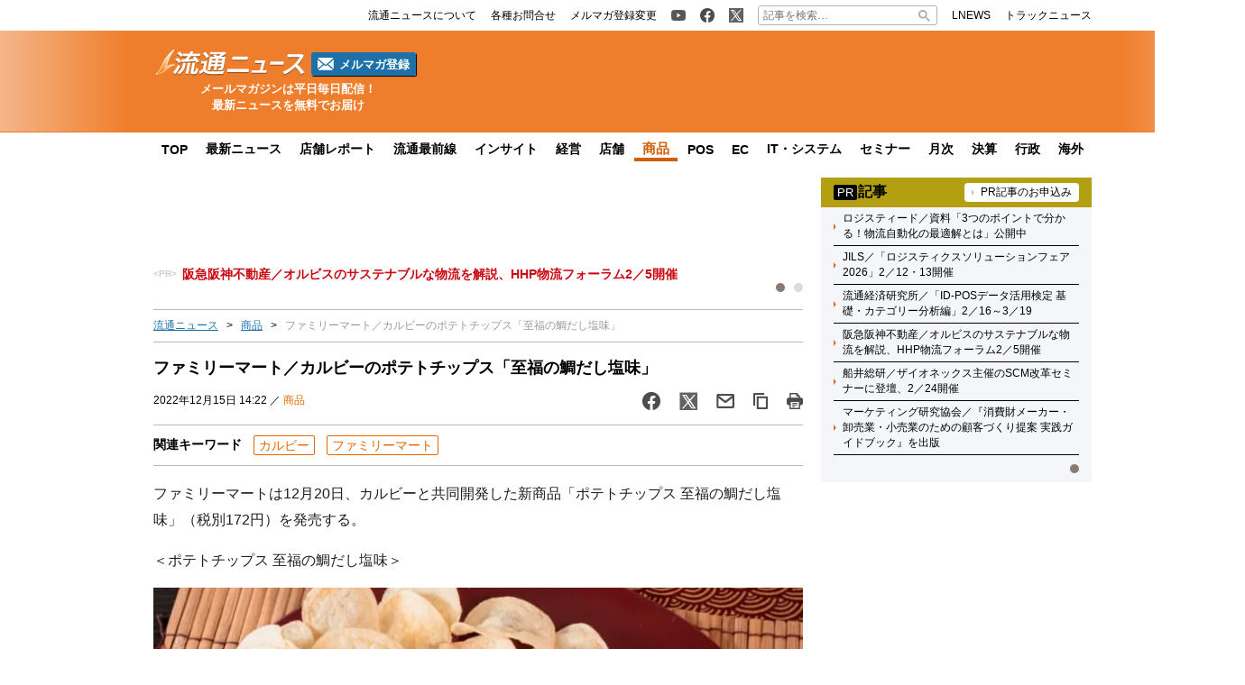

--- FILE ---
content_type: text/html; charset=UTF-8
request_url: https://www.ryutsuu.biz/commodity/o121574.html
body_size: 20030
content:

<!DOCTYPE html>
<html lang="ja">
    <head>
        <meta charset="UTF-8">
        <meta name="viewport" content="width=device-width,initial-scale=1,minimum-scale=1.0">
        <meta http-equiv="X-UA-Compatible" content="IE=edge">
        <meta name="google-site-verification" content="ZhEJdkW2--u30BmrKXKS4dzpSQ_Heg3Iyynpbty9W78"/>
        <meta name="msvalidate.01" content="5B18F6E79F5530FF64845EB46C432F5E"/>
        <meta name="author" content="株式会社ロジスティクス・パートナー"/>
        <meta name="copyrighy" content="Copyright &copy; Logistics Partner, inc."/>
        <!-- OGP -->
<meta property="og:type" content="website">
<meta property="og:description" content="ファミリーマートは12月20日、カルビーと共同開発した新商品「ポテトチップス 至福の鯛だし塩味」（税別172円）を発売する。 ＜ポテトチップス 至福の鯛だし塩味＞ これまでファミリーマートでは、食材の">
<meta property="og:title" content="ファミリーマート／カルビーのポテトチップス「至福の鯛だし塩味」">
<meta property="og:url" content="https://www.ryutsuu.biz/commodity/o121574.html">
<meta property="og:image" content="https://www.ryutsuu.biz/main/images/2022/12/potetotippusu_taidasi_top.jpg">
<meta property="og:site_name" content="流通ニュース">
<meta property="og:locale" content="ja_JP" />
<meta property="fb:admins" content="100007889384611">
<meta property="fb:app_id" content="278521455634315">
<!-- /OGP -->
        
        <link rel="icon" type="image/png" href="">

        <!-- Google tag (gtag.js) -->
        <script async src="https://www.googletagmanager.com/gtag/js?id=G-TE547SZ7WF"></script>
        <script>
            window.dataLayer = window.dataLayer || [];
            function gtag(){dataLayer.push(arguments);}
            gtag('js', new Date());

            gtag('config', 'G-TE547SZ7WF');
        </script>

            <script>
        const ajax_url = 'https://www.ryutsuu.biz/main/wp-admin/admin-ajax.php';
    </script>
	<style>img:is([sizes="auto" i], [sizes^="auto," i]) { contain-intrinsic-size: 3000px 1500px }</style>
	
		<!-- All in One SEO 4.9.0 - aioseo.com -->
		<title>ファミリーマート／カルビーのポテトチップス「至福の鯛だし塩味」 | 流通ニュース</title>
	<meta name="description" content="ファミリーマートは12月20日、カルビーと共同開発した新商品「ポテトチップス 至福の鯛だし塩味」（税別172円" />
	<meta name="robots" content="max-snippet:-1, max-image-preview:large, max-video-preview:-1" />
	<meta name="author" content="流通ニュース編集部 rc"/>
	<meta name="keywords" content="カルビー,ファミリーマート" />
	<link rel="canonical" href="https://www.ryutsuu.biz/commodity/o121574.html" />
	<meta name="generator" content="All in One SEO (AIOSEO) 4.9.0" />
		<!-- All in One SEO -->

<link rel='dns-prefetch' href='//www.ryutsuu.biz' />
<link rel='dns-prefetch' href='//stats.wp.com' />
<link rel='dns-prefetch' href='//ajax.googleapis.com' />
<style id='classic-theme-styles-inline-css' type='text/css'>
/*! This file is auto-generated */
.wp-block-button__link{color:#fff;background-color:#32373c;border-radius:9999px;box-shadow:none;text-decoration:none;padding:calc(.667em + 2px) calc(1.333em + 2px);font-size:1.125em}.wp-block-file__button{background:#32373c;color:#fff;text-decoration:none}
</style>
<link rel='stylesheet' id='aioseo/css/src/vue/standalone/blocks/table-of-contents/global.scss-css' href='https://www.ryutsuu.biz/wp-content/plugins/all-in-one-seo-pack/dist/Lite/assets/css/table-of-contents/global.e90f6d47.css?ver=4.9.0' type='text/css' media='all' />
<link rel='stylesheet' id='mediaelement-css' href='https://www.ryutsuu.biz/main/wp-includes/js/mediaelement/mediaelementplayer-legacy.min.css?ver=4.2.17' type='text/css' media='all' />
<link rel='stylesheet' id='wp-mediaelement-css' href='https://www.ryutsuu.biz/main/wp-includes/js/mediaelement/wp-mediaelement.min.css?ver=6.8.3' type='text/css' media='all' />
<style id='jetpack-sharing-buttons-style-inline-css' type='text/css'>
.jetpack-sharing-buttons__services-list{display:flex;flex-direction:row;flex-wrap:wrap;gap:0;list-style-type:none;margin:5px;padding:0}.jetpack-sharing-buttons__services-list.has-small-icon-size{font-size:12px}.jetpack-sharing-buttons__services-list.has-normal-icon-size{font-size:16px}.jetpack-sharing-buttons__services-list.has-large-icon-size{font-size:24px}.jetpack-sharing-buttons__services-list.has-huge-icon-size{font-size:36px}@media print{.jetpack-sharing-buttons__services-list{display:none!important}}.editor-styles-wrapper .wp-block-jetpack-sharing-buttons{gap:0;padding-inline-start:0}ul.jetpack-sharing-buttons__services-list.has-background{padding:1.25em 2.375em}
</style>
<style id='global-styles-inline-css' type='text/css'>
:root{--wp--preset--aspect-ratio--square: 1;--wp--preset--aspect-ratio--4-3: 4/3;--wp--preset--aspect-ratio--3-4: 3/4;--wp--preset--aspect-ratio--3-2: 3/2;--wp--preset--aspect-ratio--2-3: 2/3;--wp--preset--aspect-ratio--16-9: 16/9;--wp--preset--aspect-ratio--9-16: 9/16;--wp--preset--color--black: #000000;--wp--preset--color--cyan-bluish-gray: #abb8c3;--wp--preset--color--white: #ffffff;--wp--preset--color--pale-pink: #f78da7;--wp--preset--color--vivid-red: #cf2e2e;--wp--preset--color--luminous-vivid-orange: #ff6900;--wp--preset--color--luminous-vivid-amber: #fcb900;--wp--preset--color--light-green-cyan: #7bdcb5;--wp--preset--color--vivid-green-cyan: #00d084;--wp--preset--color--pale-cyan-blue: #8ed1fc;--wp--preset--color--vivid-cyan-blue: #0693e3;--wp--preset--color--vivid-purple: #9b51e0;--wp--preset--gradient--vivid-cyan-blue-to-vivid-purple: linear-gradient(135deg,rgba(6,147,227,1) 0%,rgb(155,81,224) 100%);--wp--preset--gradient--light-green-cyan-to-vivid-green-cyan: linear-gradient(135deg,rgb(122,220,180) 0%,rgb(0,208,130) 100%);--wp--preset--gradient--luminous-vivid-amber-to-luminous-vivid-orange: linear-gradient(135deg,rgba(252,185,0,1) 0%,rgba(255,105,0,1) 100%);--wp--preset--gradient--luminous-vivid-orange-to-vivid-red: linear-gradient(135deg,rgba(255,105,0,1) 0%,rgb(207,46,46) 100%);--wp--preset--gradient--very-light-gray-to-cyan-bluish-gray: linear-gradient(135deg,rgb(238,238,238) 0%,rgb(169,184,195) 100%);--wp--preset--gradient--cool-to-warm-spectrum: linear-gradient(135deg,rgb(74,234,220) 0%,rgb(151,120,209) 20%,rgb(207,42,186) 40%,rgb(238,44,130) 60%,rgb(251,105,98) 80%,rgb(254,248,76) 100%);--wp--preset--gradient--blush-light-purple: linear-gradient(135deg,rgb(255,206,236) 0%,rgb(152,150,240) 100%);--wp--preset--gradient--blush-bordeaux: linear-gradient(135deg,rgb(254,205,165) 0%,rgb(254,45,45) 50%,rgb(107,0,62) 100%);--wp--preset--gradient--luminous-dusk: linear-gradient(135deg,rgb(255,203,112) 0%,rgb(199,81,192) 50%,rgb(65,88,208) 100%);--wp--preset--gradient--pale-ocean: linear-gradient(135deg,rgb(255,245,203) 0%,rgb(182,227,212) 50%,rgb(51,167,181) 100%);--wp--preset--gradient--electric-grass: linear-gradient(135deg,rgb(202,248,128) 0%,rgb(113,206,126) 100%);--wp--preset--gradient--midnight: linear-gradient(135deg,rgb(2,3,129) 0%,rgb(40,116,252) 100%);--wp--preset--font-size--small: 13px;--wp--preset--font-size--medium: 20px;--wp--preset--font-size--large: 36px;--wp--preset--font-size--x-large: 42px;--wp--preset--spacing--20: 0.44rem;--wp--preset--spacing--30: 0.67rem;--wp--preset--spacing--40: 1rem;--wp--preset--spacing--50: 1.5rem;--wp--preset--spacing--60: 2.25rem;--wp--preset--spacing--70: 3.38rem;--wp--preset--spacing--80: 5.06rem;--wp--preset--shadow--natural: 6px 6px 9px rgba(0, 0, 0, 0.2);--wp--preset--shadow--deep: 12px 12px 50px rgba(0, 0, 0, 0.4);--wp--preset--shadow--sharp: 6px 6px 0px rgba(0, 0, 0, 0.2);--wp--preset--shadow--outlined: 6px 6px 0px -3px rgba(255, 255, 255, 1), 6px 6px rgba(0, 0, 0, 1);--wp--preset--shadow--crisp: 6px 6px 0px rgba(0, 0, 0, 1);}:where(.is-layout-flex){gap: 0.5em;}:where(.is-layout-grid){gap: 0.5em;}body .is-layout-flex{display: flex;}.is-layout-flex{flex-wrap: wrap;align-items: center;}.is-layout-flex > :is(*, div){margin: 0;}body .is-layout-grid{display: grid;}.is-layout-grid > :is(*, div){margin: 0;}:where(.wp-block-columns.is-layout-flex){gap: 2em;}:where(.wp-block-columns.is-layout-grid){gap: 2em;}:where(.wp-block-post-template.is-layout-flex){gap: 1.25em;}:where(.wp-block-post-template.is-layout-grid){gap: 1.25em;}.has-black-color{color: var(--wp--preset--color--black) !important;}.has-cyan-bluish-gray-color{color: var(--wp--preset--color--cyan-bluish-gray) !important;}.has-white-color{color: var(--wp--preset--color--white) !important;}.has-pale-pink-color{color: var(--wp--preset--color--pale-pink) !important;}.has-vivid-red-color{color: var(--wp--preset--color--vivid-red) !important;}.has-luminous-vivid-orange-color{color: var(--wp--preset--color--luminous-vivid-orange) !important;}.has-luminous-vivid-amber-color{color: var(--wp--preset--color--luminous-vivid-amber) !important;}.has-light-green-cyan-color{color: var(--wp--preset--color--light-green-cyan) !important;}.has-vivid-green-cyan-color{color: var(--wp--preset--color--vivid-green-cyan) !important;}.has-pale-cyan-blue-color{color: var(--wp--preset--color--pale-cyan-blue) !important;}.has-vivid-cyan-blue-color{color: var(--wp--preset--color--vivid-cyan-blue) !important;}.has-vivid-purple-color{color: var(--wp--preset--color--vivid-purple) !important;}.has-black-background-color{background-color: var(--wp--preset--color--black) !important;}.has-cyan-bluish-gray-background-color{background-color: var(--wp--preset--color--cyan-bluish-gray) !important;}.has-white-background-color{background-color: var(--wp--preset--color--white) !important;}.has-pale-pink-background-color{background-color: var(--wp--preset--color--pale-pink) !important;}.has-vivid-red-background-color{background-color: var(--wp--preset--color--vivid-red) !important;}.has-luminous-vivid-orange-background-color{background-color: var(--wp--preset--color--luminous-vivid-orange) !important;}.has-luminous-vivid-amber-background-color{background-color: var(--wp--preset--color--luminous-vivid-amber) !important;}.has-light-green-cyan-background-color{background-color: var(--wp--preset--color--light-green-cyan) !important;}.has-vivid-green-cyan-background-color{background-color: var(--wp--preset--color--vivid-green-cyan) !important;}.has-pale-cyan-blue-background-color{background-color: var(--wp--preset--color--pale-cyan-blue) !important;}.has-vivid-cyan-blue-background-color{background-color: var(--wp--preset--color--vivid-cyan-blue) !important;}.has-vivid-purple-background-color{background-color: var(--wp--preset--color--vivid-purple) !important;}.has-black-border-color{border-color: var(--wp--preset--color--black) !important;}.has-cyan-bluish-gray-border-color{border-color: var(--wp--preset--color--cyan-bluish-gray) !important;}.has-white-border-color{border-color: var(--wp--preset--color--white) !important;}.has-pale-pink-border-color{border-color: var(--wp--preset--color--pale-pink) !important;}.has-vivid-red-border-color{border-color: var(--wp--preset--color--vivid-red) !important;}.has-luminous-vivid-orange-border-color{border-color: var(--wp--preset--color--luminous-vivid-orange) !important;}.has-luminous-vivid-amber-border-color{border-color: var(--wp--preset--color--luminous-vivid-amber) !important;}.has-light-green-cyan-border-color{border-color: var(--wp--preset--color--light-green-cyan) !important;}.has-vivid-green-cyan-border-color{border-color: var(--wp--preset--color--vivid-green-cyan) !important;}.has-pale-cyan-blue-border-color{border-color: var(--wp--preset--color--pale-cyan-blue) !important;}.has-vivid-cyan-blue-border-color{border-color: var(--wp--preset--color--vivid-cyan-blue) !important;}.has-vivid-purple-border-color{border-color: var(--wp--preset--color--vivid-purple) !important;}.has-vivid-cyan-blue-to-vivid-purple-gradient-background{background: var(--wp--preset--gradient--vivid-cyan-blue-to-vivid-purple) !important;}.has-light-green-cyan-to-vivid-green-cyan-gradient-background{background: var(--wp--preset--gradient--light-green-cyan-to-vivid-green-cyan) !important;}.has-luminous-vivid-amber-to-luminous-vivid-orange-gradient-background{background: var(--wp--preset--gradient--luminous-vivid-amber-to-luminous-vivid-orange) !important;}.has-luminous-vivid-orange-to-vivid-red-gradient-background{background: var(--wp--preset--gradient--luminous-vivid-orange-to-vivid-red) !important;}.has-very-light-gray-to-cyan-bluish-gray-gradient-background{background: var(--wp--preset--gradient--very-light-gray-to-cyan-bluish-gray) !important;}.has-cool-to-warm-spectrum-gradient-background{background: var(--wp--preset--gradient--cool-to-warm-spectrum) !important;}.has-blush-light-purple-gradient-background{background: var(--wp--preset--gradient--blush-light-purple) !important;}.has-blush-bordeaux-gradient-background{background: var(--wp--preset--gradient--blush-bordeaux) !important;}.has-luminous-dusk-gradient-background{background: var(--wp--preset--gradient--luminous-dusk) !important;}.has-pale-ocean-gradient-background{background: var(--wp--preset--gradient--pale-ocean) !important;}.has-electric-grass-gradient-background{background: var(--wp--preset--gradient--electric-grass) !important;}.has-midnight-gradient-background{background: var(--wp--preset--gradient--midnight) !important;}.has-small-font-size{font-size: var(--wp--preset--font-size--small) !important;}.has-medium-font-size{font-size: var(--wp--preset--font-size--medium) !important;}.has-large-font-size{font-size: var(--wp--preset--font-size--large) !important;}.has-x-large-font-size{font-size: var(--wp--preset--font-size--x-large) !important;}
:where(.wp-block-post-template.is-layout-flex){gap: 1.25em;}:where(.wp-block-post-template.is-layout-grid){gap: 1.25em;}
:where(.wp-block-columns.is-layout-flex){gap: 2em;}:where(.wp-block-columns.is-layout-grid){gap: 2em;}
:root :where(.wp-block-pullquote){font-size: 1.5em;line-height: 1.6;}
</style>
<link rel='stylesheet' id='ryutsuu-style-css' href='https://www.ryutsuu.biz/wp-content/themes/ryutsuu2022/assets/css/style.css?ver=20251107095818' type='text/css' media='all' />
<link rel='stylesheet' id='ryutsuu-single-css' href='https://www.ryutsuu.biz/wp-content/themes/ryutsuu2022/assets/css/single.css?ver=20251107095818' type='text/css' media='all' />
<link rel='stylesheet' id='ryutsuu-print-style-css' href='https://www.ryutsuu.biz/wp-content/themes/ryutsuu2022/assets/css/print.css?ver=6.8.3' type='text/css' media='print' />
<script type="text/javascript" id="ryutsuu-jquery-js-extra">
/* <![CDATA[ */
var WP_POST_META = {"author_id":"23","author_name":"\u6d41\u901a\u30cb\u30e5\u30fc\u30b9\u7de8\u96c6\u90e8 rc","author_slug":"furukawaryutsuu-biz"};
/* ]]> */
</script>
<script type="text/javascript" src="https://ajax.googleapis.com/ajax/libs/jquery/3.6.0/jquery.min.js?ver=6.8.3" id="ryutsuu-jquery-js"></script>
<script type="text/javascript" src="https://www.ryutsuu.biz/wp-content/themes/ryutsuu2022/assets/js/slick.min.js?ver=6.8.3" id="ryutsuu-slick-js"></script>
<script type="text/javascript" src="https://www.ryutsuu.biz/wp-content/themes/ryutsuu2022/assets/js/script.js?ver=20250212133750" id="ryutsuu-script-js"></script>
<script type="text/javascript" src="https://www.ryutsuu.biz/wp-content/themes/ryutsuu2022/assets/js/single.js?ver=20240205110126" id="ryutsuu-script-single-js"></script>
<script type="text/javascript" src="https://www.ryutsuu.biz/wp-content/themes/ryutsuu2022/assets/js/css_browser_selector.js?ver=6.8.3" id="css_browser_selector-js"></script>
<link rel="https://api.w.org/" href="https://www.ryutsuu.biz/wp-json/" /><link rel="alternate" title="JSON" type="application/json" href="https://www.ryutsuu.biz/wp-json/wp/v2/posts/1185208" /><link rel='shortlink' href='https://www.ryutsuu.biz/?p=1185208' />
<link rel="alternate" title="oEmbed (JSON)" type="application/json+oembed" href="https://www.ryutsuu.biz/wp-json/oembed/1.0/embed?url=https%3A%2F%2Fwww.ryutsuu.biz%2Fcommodity%2Fo121574.html" />
<link rel="alternate" title="oEmbed (XML)" type="text/xml+oembed" href="https://www.ryutsuu.biz/wp-json/oembed/1.0/embed?url=https%3A%2F%2Fwww.ryutsuu.biz%2Fcommodity%2Fo121574.html&#038;format=xml" />
                <script>
                    var ajaxUrl = 'https://www.ryutsuu.biz/main/wp-admin/admin-ajax.php';
                </script>
        	<style>img#wpstats{display:none}</style>
		<link rel="icon" href="https://www.ryutsuu.biz/main/images/2017/03/cropped-siteicon-2-1-32x32.png" sizes="32x32" />
<link rel="icon" href="https://www.ryutsuu.biz/main/images/2017/03/cropped-siteicon-2-1-192x192.png" sizes="192x192" />
<link rel="apple-touch-icon" href="https://www.ryutsuu.biz/main/images/2017/03/cropped-siteicon-2-1-180x180.png" />
<meta name="msapplication-TileImage" content="https://www.ryutsuu.biz/main/images/2017/03/cropped-siteicon-2-1-270x270.png" />
<!-- ## NXS/OG ## --><!-- ## NXSOGTAGS ## --><!-- ## NXS/OG ## -->
        
<script type="application/ld+json">
[
    {
        "@context": "https://schema.org",
        "@type" : "NewsArticle",
        "mainEntityOfPage" : {
            "@type" : "WebPage",
            "@id" : "https://www.ryutsuu.biz/commodity/o121574.html"
        },
        "headline" : "ファミリーマート／カルビーのポテトチップス「至福の鯛だし塩味」",
        "description" : "ファミリーマートは12月20日、カルビーと共同開発した新商品「ポテトチップス 至福の鯛だし塩味」（税別172円）を発売する。

＜ポテトチップス 至福の鯛だし塩味＞



これまでファミリ",
        "articleSection" : ["カルビー","ファミリーマート"],
        "image" : {
            "@type" : "ImageObject",
            "url" : "https://www.ryutsuu.biz/main/images/2022/12/potetotippusu_taidasi_top.jpg",
            "width" : "800",
            "height" : "533"
        },
        "datePublished" : "2022/12/15 14:22:55",
        "dateModified" : "2022-12-15 14:31:35",
        "author" : {
            "@type" : "Organization",
            "name" : "流通ニュース"
        },
        "Publisher" : {
            "@type" : "Organization",
            "name" : "流通ニュース",
            "logo" : {
                "@type" : "ImageObject",
                "url" : "https://www.ryutsuu.biz/common/img/logo.png",
                "width" : "279",
                "height" : "54"
            }
        }
    },
    {
        "@context": "https://schema.org",
        "@type": "BreadcrumbList",
        "itemListElement": [
            {
                "@type": "ListItem",
                "position": 1,
                "name": "TOP",
                "item": "https://www.ryutsuu.biz"
            },
            {
                "@type": "ListItem",
                "position": 2,
                "name": "商品",
                "item": "https://www.ryutsuu.biz/commodity"
            },
            {
                "@type": "ListItem",
                "position": 3,
                "name": "ファミリーマート／カルビーのポテトチップス「至福の鯛だし塩味」",
                "item": "https://www.ryutsuu.biz/commodity/o121574.html"
            }
        ]
    }
]
</script>        <!-- 20220704 広告js -->
<script type="application/javascript" src="//anymind360.com/js/327/ats.js"></script>
  <script async="" src="https://securepubads.g.doubleclick.net/tag/js/gpt.js"></script>
  <script>
    var googletag = googletag || {};
    googletag.cmd = googletag.cmd || [];
  </script>
  <script>
    googletag.cmd.push(function() {
            googletag.defineSlot('/83555300,190842266/l-partner/ryutsuu.biz/pc_article_right_1', [[1, 1], [300, 600], [300, 250], 'fluid'], 'pc_article_right_1').addService(googletag.pubads());
      googletag.defineSlot('/83555300,190842266/l-partner/ryutsuu.biz/pc_article_right_2', [[1, 1], [300, 600], [300, 250], 'fluid'], 'pc_article_right_2').addService(googletag.pubads());
      googletag.defineSlot('/83555300,190842266/l-partner/ryutsuu.biz/pc_article_right_3', [[1, 1], [300, 600], [300, 250], 'fluid'], 'pc_article_right_3').addService(googletag.pubads());
      googletag.defineSlot('/83555300,190842266/l-partner/ryutsuu.biz/pc_article_right_4', [[1, 1], [300, 600], [300, 250], 'fluid'], 'pc_article_right_4').addService(googletag.pubads());
      googletag.defineSlot('/83555300,190842266/l-partner/ryutsuu.biz/pc_article_right_5', [[1, 1], [300, 600], [300, 250], 'fluid'], 'pc_article_right_5').addService(googletag.pubads());
      googletag.defineSlot('/83555300,190842266/l-partner/ryutsuu.biz/pc_article_right_direct', [300, 60], 'pc_article_right_direct').addService(googletag.pubads());
	 googletag.defineSlot('/83555300,190842266/l-partner/ryutsuu.biz/JP_RTN_PC_right_underPR300x60', [300, 60], 'div-gpt-ad-1756197194691-0').addService(googletag.pubads());
            googletag.defineSlot('/83555300,190842266/l-partner/ryutsuu.biz/pc_article_billboard', [[1, 1], [728, 90], 'fluid'], 'pc_article_billboard').addService(googletag.pubads());
      googletag.defineSlot('/83555300,190842266/l-partner/ryutsuu.biz/pc_article_header_2', [[1, 1], [300, 60]], 'div-gpt-ad-1713433348400-0').addService(googletag.pubads());
            googletag.defineSlot('/83555300,190842266/l-partner/ryutsuu.biz/pc_article_underarticle_left', [[1, 1], [300, 600], [300, 250], 'fluid'], 'pc_article_underarticle_left').addService(googletag.pubads());
      googletag.defineSlot('/83555300,190842266/l-partner/ryutsuu.biz/pc_article_underarticle_right', [[1, 1], [300, 600], [300, 250], 'fluid'], 'pc_article_underarticle_right').addService(googletag.pubads());
            googletag.pubads().enableSingleRequest();
      googletag.pubads().collapseEmptyDivs();
      googletag.enableServices();
    });
  </script>

      </head>
    <body class="wp-singular post-template-default single single-post postid-1185208 single-format-standard wp-theme-ryutsuu2022 tag-%e3%82%ab%e3%83%ab%e3%83%93%e3%83%bc tag-familymart commodity">

        <header>
            
            <div class="header-position">

                
                <div class="header-top-nav">
                    <div class="header-top-nav-position">
                        <nav>
                            <ul class="header-top-nav-list">

                                <li>
                                    <ul>
                                        <li>
                                            <a href="/about.html">
                                                <p>流通ニュースについて</p>
                                            </a>
                                        </li>
                                        <li>
                                            <a href="https://www.l-partner.co.jp/contact.html" rel="noopener noreferrer" target="_blank" onclick="gtag('event', 'add_and_pr_count', {'add_and_pr_count_category':'btn_click', 'add_and_pr_count_type':'header_contact_btn_click'});">
                                                <p>各種お問合せ</p>
                                            </a>
                                        </li>
                                        <li>
                                            <a href="/newsmail.html" title="ニュース配信登録／変更" onclick="gtag('event', 'add_and_pr_count', {'add_and_pr_count_category':'btn_click', 'add_and_pr_count_type':'header_registration_btn_click'});">
                                                <p>メルマガ登録変更</p>
                                            </a>
                                        </li>
                                    </ul>
                                </li>

                                <li>
                                    <ul>
                                        <li class="only-icon">
                                            <a href="https://www.youtube.com/@%E6%B5%81%E9%80%9A%E3%83%8B%E3%83%A5%E3%83%BC%E3%82%B9%E5%85%AC%E5%BC%8F%E3%83%81%E3%83%A3%E3%83%B3%E3%83%8D%E3%83%AB" rel="noopener noreferrer" target="_blank" onclick="gtag('event', 'add_and_pr_count', {'add_and_pr_count_category':'btn_click', 'add_and_pr_count_type':'header_youtube_btn_click'});">
                                                <img src="https://www.ryutsuu.biz/wp-content/themes/ryutsuu2022/assets/img/YouTube.png" alt="流通ニュース公式youtube">
                                            </a>
                                        </li>
                                        <li class="only-icon">
                                            <a href="https://www.facebook.com/ryutsuu.biz" title="流通ニュース公式Facebookページ" rel="noopener noreferrer" target="_blank" onclick="gtag('event', 'add_and_pr_count', {'add_and_pr_count_category':'btn_click', 'add_and_pr_count_type':'header_facebook_btn_click'});">
                                                <img src="https://www.ryutsuu.biz/wp-content/themes/ryutsuu2022/assets/img/Facebook.png" alt="流通ニュース公式Facebookページ">
                                            </a>
                                        </li>
                                        <li class="only-icon">
                                            <a href="https://twitter.com/RyutsuNEWS" title="流通ニュース公式Twitter" rel="noopener noreferrer" target="_blank" onclick="gtag('event', 'add_and_pr_count', {'add_and_pr_count_category':'btn_click', 'add_and_pr_count_type':'header_X_btn_click'});">
                                                <img src="https://www.ryutsuu.biz/wp-content/themes/ryutsuu2022/assets/img/X.png" alt="流通ニュース公式X">
                                            </a>
                                        </li>
                                    </ul>
                                </li>

                                <li class="search-bar">
                                    <form action="/" class="search-input-area">
    <div class="search-input">
        <input type="search" name="s" placeholder="記事を検索…">
        <div class="clear-btn"></div>
    </div>
    <div class="search-submit">
        <svg width="13" height="13" viewBox="0 0 13 13">
            <title>検索</title>
            <path d="m4.8495 7.8226c0.82666 0 1.5262-0.29146 2.0985-0.87438 0.57232-0.58292 0.86378-1.2877 0.87438-2.1144 0.010599-0.82666-0.28086-1.5262-0.87438-2.0985-0.59352-0.57232-1.293-0.86378-2.0985-0.87438-0.8055-0.010599-1.5103 0.28086-2.1144 0.87438-0.60414 0.59352-0.8956 1.293-0.87438 2.0985 0.021197 0.8055 0.31266 1.5103 0.87438 2.1144 0.56172 0.60414 1.2665 0.8956 2.1144 0.87438zm4.4695 0.2115 3.681 3.6819-1.259 1.284-3.6817-3.7 0.0019784-0.69479-0.090043-0.098846c-0.87973 0.76087-1.92 1.1413-3.1207 1.1413-1.3553 0-2.5025-0.46363-3.4417-1.3909s-1.4088-2.0686-1.4088-3.4239c0-1.3553 0.4696-2.4966 1.4088-3.4239 0.9392-0.92727 2.0864-1.3969 3.4417-1.4088 1.3553-0.011889 2.4906 0.45771 3.406 1.4088 0.9154 0.95107 1.379 2.0924 1.3909 3.4239 0 1.2126-0.38043 2.2588-1.1413 3.1385l0.098834 0.090049z"></path>
        </svg>
        <input type="submit">
    </div>
</form>                                </li>

                                <li>
                                    <ul>
                                        <li>
                                            <a href="https://www.lnews.jp/" rel="noopener noreferrer" target="_blank">
                                                <p>LNEWS</p>
                                            </a>
                                        </li>
                                        <li>
                                            <a href="https://www.trucknews.biz/" rel="noopener noreferrer" target="_blank">
                                                <p>トラックニュース</p>
                                            </a>
                                        </li>
                                    </ul>
                                </li>

                            </ul>
                        </nav>
                    </div>
                </div>

                
                <div class="header-main-area">
                    <div class="header-main-position">

                        <div class="header-main-style">

                            <div class="header-logo">
                                <div class="header-logo-position">

                                                                        <p>
                                        <a href="/">
                                            <img src="https://www.ryutsuu.biz/wp-content/themes/ryutsuu2022/assets/img/logo-ryutsuu.png" alt="流通ニュース">
                                        </a>
                                    </p>
                                    
                                    <div class="btn-mail-magazine-area">
                                        <a href="/newsmail.html" class="btn-mail-magazine">
                                            <img src="https://www.ryutsuu.biz/wp-content/themes/ryutsuu2022/assets/img/icon_mail.png" alt="" width="18" height="14">
                                            <p>メルマガ登録</p>
                                        </a>
                                    </div>
                                </div>
                                <p><span>メールマガジンは平日毎日配信！</span><span>最新ニュースを無料でお届け</span></p>
                            </div>

                            
                            <div class="header-main-banner">
                                <div class="own-company-ad-layout">
                                    <div class="header-main-background">
                                      <!-- /83555300/l-partner/ryutsuu.biz/pc_article_header_2 -->
                                      <div id='div-gpt-ad-1713433348400-0' style='min-width: 300px; min-height: 60px;'>
                                        <script>
                                        googletag.cmd.push(function() { googletag.display('div-gpt-ad-1713433348400-0'); });
                                        </script>
                                      </div>
                                    </div>
                                </div>
                            </div>

                            
                        </div>

                    </div>
                    <hr class="header-line">
                </div>

                
                <nav class="header-under-nav">
                    <div class="header-under-nav-position">
                        <ul class="header-under-nav-list">

                            
                                                        <li><a href="/" title="流通ニューストップページ">TOP</a></li>
                            
                                                        <li><a href="/news" title="最新ニュース一覧">最新ニュース</a></li>
                            
                                                        <li><a href="/report" title="店舗レポートカテゴリ一覧ページ">店舗レポート</a></li>
                            
                                                        <li><a href="/column" title="流通最前線カテゴリ一覧ページ">流通最前線</a></li>
                            							
                                                        <!--<li class="header-under-menu-active">流通インサイト</li>-->
                                                        <li><a href="/tag/insight" title="流通インサイト一覧ページ">インサイト</a></li>
                            
                                                        <li><a href="/strategy" title="経営カテゴリ一覧ページ">経営</a></li>
                            
                                                        <li><a href="/store" title="店舗カテゴリ一覧ページ">店舗</a></li>
                            
                                                        <li class="header-under-menu-active">商品</li>
                            
                                                        <li><a href="/pos" title="POSカテゴリ一覧ページ">POS</a></li>
                            
                                                        <li><a href="/ec" title="ECカテゴリ一覧ページ">EC</a></li>
                            
                                                        <li><a href="/it" title="ITカテゴリ一覧ページ">IT・システム</a></li>
                            
                                                        <li><a href="/seminar" title="セミナーカテゴリ一覧ページ">セミナー</a></li>
                            
                                                        <li><a href="/sales" title="月次カテゴリ一覧ページ">月次</a></li>
                            
                                                        <li><a href="/accounts" title="決算カテゴリ一覧ページ">決算</a></li>
                            
                                                        <li><a href="/government" title="行政カテゴリ一覧ページ">行政</a></li>
                            
                                                        <li><a href="/abroad" title="海外カテゴリ一覧ページ">海外</a></li>
                            
                        </ul>
                    </div>
                </nav>

                
            </div>

        </header>
	<div class="main-area">
		<div class="main-area-position">

					<div class="left-side-banner"></div>		<div id="right-sidebar-right" class="right-side-banner"></div>
			<main id="single" class="post-area">

				
				<div class="space-90" style="text-align: center;">
					<!-- /83555300/l-partner/ryutsuu.biz/pc_article_billboard -->
<div id='pc_article_billboard'>
    <script>
        googletag.cmd.push(function() { googletag.display('pc_article_billboard'); });
    </script>
</div>				</div>

					<div class="top-pr-slider-area">
    <ul id="top-pr-slider">
        <li><a class="260123HHP" href="https://www.ryutsuu.biz/seminar/s012271.html" onclick="gtag('event', 'add_and_pr_count', {'add_and_pr_count_category':'pr_click', 'add_and_pr_count_type':'pr_text_click_pc_260123HHP'});">阪急阪神不動産／オルビスのサステナブルな物流を解説、HHP物流フォーラム2／5開催</a></li><li><a class="260126JILS" href="https://www.ryutsuu.biz/seminar/s0123071.html" onclick="gtag('event', 'add_and_pr_count', {'add_and_pr_count_category':'pr_click', 'add_and_pr_count_type':'pr_text_click_pc_260126JILS'});">JILS／「ロジスティクスソリューションフェア2026」2／12・13開催</a></li>    </ul>
    <div id="top-pr-slider-dots"></div>
    <div id="top-pr-slider-arrows"></div>
</div>
<div class="breadcrumb"><ul><li><a href="/">流通ニュース</a></li><li><a href="/commodity">商品</a></li><li>ファミリーマート／カルビーのポテトチップス「至福の鯛だし塩味」</li></ul></div>
				<!-- 記事タイトル -->
				<div class="post-title">
					<h1>ファミリーマート／カルビーのポテトチップス「至福の鯛だし塩味」</h1>
					<div class="post-title-info-area">
												<p>2022年12月15日 14:22 ／ <a href="https://www.ryutsuu.biz/commodity" title="商品">商品</a></p>
												<ul class="sns-btn-list">

    <!-- facebook -->
    <li>
        <a href="https://www.facebook.com/sharer.php?src=bm&u=https%3A%2F%2Fwww.ryutsuu.biz%2Fcommodity%2Fo121574.html&t=%E3%83%95%E3%82%A1%E3%83%9F%E3%83%AA%E3%83%BC%E3%83%9E%E3%83%BC%E3%83%88%EF%BC%8F%E3%82%AB%E3%83%AB%E3%83%93%E3%83%BC%E3%81%AE%E3%83%9D%E3%83%86%E3%83%88%E3%83%81%E3%83%83%E3%83%97%E3%82%B9%E3%80%8C%E8%87%B3%E7%A6%8F%E3%81%AE%E9%AF%9B%E3%81%A0%E3%81%97%E5%A1%A9%E5%91%B3%E3%80%8D｜流通ニュース" onclick="javascript:window.open(this.href, '', 'menubar=no,toolbar=no,resizable=yes,scrollbars=yes,height=300,width=600');return false;">
            <img src="https://www.ryutsuu.biz/wp-content/themes/ryutsuu2022/assets/img/post-title-facebook.png" alt="" loading="lazy">
                    </a>
    </li>

    <!-- X -->
    <li>
        <a href="https://twitter.com/intent/tweet?url=https%3A%2F%2Fwww.ryutsuu.biz%2Fcommodity%2Fo121574.html&text=%E3%83%95%E3%82%A1%E3%83%9F%E3%83%AA%E3%83%BC%E3%83%9E%E3%83%BC%E3%83%88%EF%BC%8F%E3%82%AB%E3%83%AB%E3%83%93%E3%83%BC%E3%81%AE%E3%83%9D%E3%83%86%E3%83%88%E3%83%81%E3%83%83%E3%83%97%E3%82%B9%E3%80%8C%E8%87%B3%E7%A6%8F%E3%81%AE%E9%AF%9B%E3%81%A0%E3%81%97%E5%A1%A9%E5%91%B3%E3%80%8D｜流通ニュース&tw_p=tweetbutton" onclick="javascript:window.open(this.href, '', 'menubar=no,toolbar=no,resizable=yes,scrollbars=yes,height=300,width=600');return false;">
        <img src="https://www.ryutsuu.biz/wp-content/themes/ryutsuu2022/assets/img/post-title-X.png" alt="" loading="lazy">
                    </a>
    </li>

    <!-- mail -->
    <li>
        <a href="mailto:?subject=%E3%83%95%E3%82%A1%E3%83%9F%E3%83%AA%E3%83%BC%E3%83%9E%E3%83%BC%E3%83%88%EF%BC%8F%E3%82%AB%E3%83%AB%E3%83%93%E3%83%BC%E3%81%AE%E3%83%9D%E3%83%86%E3%83%88%E3%83%81%E3%83%83%E3%83%97%E3%82%B9%E3%80%8C%E8%87%B3%E7%A6%8F%E3%81%AE%E9%AF%9B%E3%81%A0%E3%81%97%E5%A1%A9%E5%91%B3%E3%80%8D｜流通ニュース&amp;body=%E3%83%95%E3%82%A1%E3%83%9F%E3%83%AA%E3%83%BC%E3%83%9E%E3%83%BC%E3%83%88%EF%BC%8F%E3%82%AB%E3%83%AB%E3%83%93%E3%83%BC%E3%81%AE%E3%83%9D%E3%83%86%E3%83%88%E3%83%81%E3%83%83%E3%83%97%E3%82%B9%E3%80%8C%E8%87%B3%E7%A6%8F%E3%81%AE%E9%AF%9B%E3%81%A0%E3%81%97%E5%A1%A9%E5%91%B3%E3%80%8D%0D%0Ahttps%3A%2F%2Fwww.ryutsuu.biz%2Fcommodity%2Fo121574.html"  rel="noopener noreferrer" target="_blank">
            <img src="https://www.ryutsuu.biz/wp-content/themes/ryutsuu2022/assets/img/post-title-mail.png" alt="" loading="lazy">
        </a>
    </li>

    <!-- url -->
    <li>
        <p onclick="copyUrl()">
            <img src="https://www.ryutsuu.biz/wp-content/themes/ryutsuu2022/assets/img/post-title-url.png" alt="" loading="lazy">
        </p>
    </li>

    <!-- print -->
    <li>
        <p onclick="window.print()">
            <img src="https://www.ryutsuu.biz/wp-content/themes/ryutsuu2022/assets/img/print-icon-mini.png" alt="" loading="lazy">
        </p>
    </li>

</ul>					</div>
				</div>

				    <div class="connection-keyword">
        <ul>
            <li class="connection-keyword-title">関連キーワード</li><li><a href="https://www.ryutsuu.biz/tag/%e3%82%ab%e3%83%ab%e3%83%93%e3%83%bc" title="カルビー">カルビー</a></li><li><a href="/company/familymart" title="ファミリーマート">ファミリーマート</a></li>        </ul>
    </div>
				<!-- コンテンツ -->
				<section id="single-content">
					<p>ファミリーマートは12月20日、カルビーと共同開発した新商品「ポテトチップス 至福の鯛だし塩味」（税別172円）を発売する。</p>
<p>＜ポテトチップス 至福の鯛だし塩味＞</p>
<p><a href="https://www.ryutsuu.biz/images/2022/12/potetotippusu_taidasi_top.jpg"><img fetchpriority="high" decoding="async" class="alignnone wp-image-1185211 size-large" src="https://www.ryutsuu.biz/images/2022/12/potetotippusu_taidasi_top-728x485.jpg" alt="" width="728" height="485" srcset="https://www.ryutsuu.biz/main/images/2022/12/potetotippusu_taidasi_top-728x485.jpg 728w, https://www.ryutsuu.biz/main/images/2022/12/potetotippusu_taidasi_top-200x133.jpg 200w, https://www.ryutsuu.biz/main/images/2022/12/potetotippusu_taidasi_top.jpg 800w" sizes="(max-width: 728px) 100vw, 728px" /></a></p>
<p>これまでファミリーマートでは、食材の選定や味つけにこだわり、ワンランク上の美味しさを追求したポテトチップスとして、「至福の〇〇味」と題した数量限定商品をカルビーと共同開発してきた。</p>
<p>「至福の味シリーズ」第4弾となる今回は、鯛のだしに着目し、その風味やコク、旨味を存分に引き出した味わいのポテトチップス。鯛の身や骨を原料とした鯛パウダーやエキスに、隠し味として帆立エキスを加えて、魚介の風味豊かな味わいを実現した。昆布と鰹節で、だしの旨味を感じられるよう仕上げている。</p>
<p>パッケージデザインについても、販売時期の年末にあわせた「和」をイメージした。</p>
<p>■ファミリーマートの関連記事<br />
<a href="https://www.ryutsuu.biz/commodity/o121373.html" target="_blank" rel="noopener">ファミリーマート／クリスマス向けチキン商品2種登場</a></p>
				</section>

				
				<div>
									</div>
				
								

				<div class="mail-magazine-entry-area">
					<p>
						流通ニュースでは小売・流通業界に特化した<br
						>B2B専門のニュースを平日毎朝メール配信しています。
					</p>
					<div class="mail-magazine-entry-btn-area">
						<a href="/newsmail.html">
							<img src="https://www.ryutsuu.biz/wp-content/themes/ryutsuu2022/assets/img/sp-mail-icon.png" alt="">
							<p>メルマガ無料登録はこちら</p>
						</a>
					</div>
				</div>

					
				<section class="single-contents-list">
					<div class="section-title">
						<h2>株式会社ファミリーマートに関する最新ニュース</h2>
						<a href="https://www.ryutsuu.biz/company/familymart" class="backnumber-list-link">一覧</a>
					</div>
					<ul class="
								four-post-list					">
														<li>
																<div class="post-thumbnail">
								<a href="https://www.ryutsuu.biz/it/s011913.html" title="ファミマ／店舗とデジタルを融合した広告「まるごとメディア」開始">
									<img src="https://www.ryutsuu.biz/main/images/2026/01/20260119f1-380x200.jpg" alt="ファミマ／店舗とデジタルを融合した広告「まるごとメディア」開始">
								</a>
							</div>
							<dl>
								<dt>
									<a href="https://www.ryutsuu.biz/it/s011913.html" title="ファミマ／店舗とデジタルを融合した広告「まるごとメディア」開始">
										ファミマ／店舗とデジタルを融合した広告「まるごとメディア」開始									</a>
								</dt>
							</dl>
													</li>
															<li>
																<div class="post-thumbnail">
								<a href="https://www.ryutsuu.biz/strategy/s011615.html" title="ファミマ／小谷新社長「食の商品開発と加盟店利益拡大をさらに強化」">
									<img src="https://www.ryutsuu.biz/main/images/2026/01/20260116fa1-380x252.jpg" alt="ファミマ／小谷新社長「食の商品開発と加盟店利益拡大をさらに強化」">
								</a>
							</div>
							<dl>
								<dt>
									<a href="https://www.ryutsuu.biz/strategy/s011615.html" title="ファミマ／小谷新社長「食の商品開発と加盟店利益拡大をさらに強化」">
										ファミマ／小谷新社長「食の商品開発と加盟店利益拡大をさらに強化」									</a>
								</dt>
							</dl>
													</li>
															<li>
																<div class="post-thumbnail">
								<a href="https://www.ryutsuu.biz/strategy/s011614.html" title="ファミマ／小谷建夫取締役が社長に昇格">
									<img src="https://www.ryutsuu.biz/main/images/2026/01/20260116fami1-380x388.jpg" alt="ファミマ／小谷建夫取締役が社長に昇格">
								</a>
							</div>
							<dl>
								<dt>
									<a href="https://www.ryutsuu.biz/strategy/s011614.html" title="ファミマ／小谷建夫取締役が社長に昇格">
										ファミマ／小谷建夫取締役が社長に昇格									</a>
								</dt>
							</dl>
													</li>
															<li>
																<div class="post-thumbnail">
								<a href="https://www.ryutsuu.biz/accounts/s011617.html" title="ファミマ 決算／3～11月増収増益、大谷選手キャンペーン・広告事業が貢献">
									<img src="https://www.ryutsuu.biz/main/images/2026/01/20260116famima3-380x285.jpg" alt="ファミマ 決算／3～11月増収増益、大谷選手キャンペーン・広告事業が貢献">
								</a>
							</div>
							<dl>
								<dt>
									<a href="https://www.ryutsuu.biz/accounts/s011617.html" title="ファミマ 決算／3～11月増収増益、大谷選手キャンペーン・広告事業が貢献">
										ファミマ 決算／3～11月増収増益、大谷選手キャンペーン・広告事業が貢献									</a>
								</dt>
							</dl>
													</li>
														</ul>
				</section>

								
				<section class="single-contents-list">
					<div class="section-title sp-section-title-gray">
						<h2>商品　最新記事</h2>
						<a href="https://www.ryutsuu.biz/commodity" class="backnumber-list-link" title="商品カテゴリ一覧">一覧</a>
					</div>
					<ul class="
						four-post-list					">
												<li>
														<div class="post-thumbnail">
								<a href="https://www.ryutsuu.biz/commodity/s012612.html" title="デニーズ／恵方呑みセット、選べるドリンク・サイドで770円から">
									<img src="https://www.ryutsuu.biz/main/images/2026/01/20260126deni-380x209.jpg" alt="デニーズ／恵方呑みセット、選べるドリンク・サイドで770円から">
								</a>
							</div>
							<dl>
								<dt>
									<a href="https://www.ryutsuu.biz/commodity/s012612.html" title="デニーズ／恵方呑みセット、選べるドリンク・サイドで770円から">
										デニーズ／恵方呑みセット、選べるドリンク・サイドで770円から									</a>
																	</dt>
							</dl>
													</li>
													<li>
														<div class="post-thumbnail">
								<a href="https://www.ryutsuu.biz/commodity/s012314.html" title="CGCグループ／26年度はウインナー、コーヒー、ペット用品など50カテゴリを強化">
									<img src="https://www.ryutsuu.biz/main/images/2026/01/20260123c1-380x253.jpg" alt="CGCグループ／26年度はウインナー、コーヒー、ペット用品など50カテゴリを強化">
								</a>
							</div>
							<dl>
								<dt>
									<a href="https://www.ryutsuu.biz/commodity/s012314.html" title="CGCグループ／26年度はウインナー、コーヒー、ペット用品など50カテゴリを強化">
										CGCグループ／26年度はウインナー、コーヒー、ペット用品など50カテゴリを強化									</a>
									<ul class="article-icon-list"><li class="notice-icon list-icon"><a href="https://www.ryutsuu.biz/article-icon/notice">注目</a></li></ul>								</dt>
							</dl>
													</li>
													<li>
														<div class="post-thumbnail">
								<a href="https://www.ryutsuu.biz/commodity/s012343.html" title="サイゼリヤ／「朝サイゼ」2月から3店舗で提供開始、福島県では初展開">
									<img src="https://www.ryutsuu.biz/main/images/2025/10/20251015saize-380x232.webp" alt="サイゼリヤ／「朝サイゼ」2月から3店舗で提供開始、福島県では初展開">
								</a>
							</div>
							<dl>
								<dt>
									<a href="https://www.ryutsuu.biz/commodity/s012343.html" title="サイゼリヤ／「朝サイゼ」2月から3店舗で提供開始、福島県では初展開">
										サイゼリヤ／「朝サイゼ」2月から3店舗で提供開始、福島県では初展開									</a>
																	</dt>
							</dl>
													</li>
													<li>
														<div class="post-thumbnail">
								<a href="https://www.ryutsuu.biz/commodity/s012212.html" title="セブンイレブン／スイーツ刷新「しあわせな食感」目指す">
									<img src="https://www.ryutsuu.biz/main/images/2026/01/20260122seven-380x229.jpg" alt="セブンイレブン／スイーツ刷新「しあわせな食感」目指す">
								</a>
							</div>
							<dl>
								<dt>
									<a href="https://www.ryutsuu.biz/commodity/s012212.html" title="セブンイレブン／スイーツ刷新「しあわせな食感」目指す">
										セブンイレブン／スイーツ刷新「しあわせな食感」目指す									</a>
																	</dt>
							</dl>
													</li>
												</ul>
				</section>

						
				<div class="single-pc-advertisement">

					<div>
						<!-- /83555300/l-partner/ryutsuu.biz/pc_article_underarticle_left -->
<div id='pc_article_underarticle_left'>
    <script>
        googletag.cmd.push(function() { googletag.display('pc_article_underarticle_left'); });
    </script>
</div>					</div>

					<div>
						<!-- /83555300/l-partner/ryutsuu.biz/pc_article_underarticle_right -->
<div id='pc_article_underarticle_right'>
    <script>
        googletag.cmd.push(function() { googletag.display('pc_article_underarticle_right'); });
    </script>
</div>					</div>

				</div>

					<div class="share-area">
    <h2>この記事を共有する</h2>
    <ul class="sns-list">

        <!-- facebook -->
        <li>
            <a href="https://www.facebook.com/sharer.php?src=bm&u=https%3A%2F%2Fwww.ryutsuu.biz%2Fcommodity%2Fo121574.html&t=%E3%83%95%E3%82%A1%E3%83%9F%E3%83%AA%E3%83%BC%E3%83%9E%E3%83%BC%E3%83%88%EF%BC%8F%E3%82%AB%E3%83%AB%E3%83%93%E3%83%BC%E3%81%AE%E3%83%9D%E3%83%86%E3%83%88%E3%83%81%E3%83%83%E3%83%97%E3%82%B9%E3%80%8C%E8%87%B3%E7%A6%8F%E3%81%AE%E9%AF%9B%E3%81%A0%E3%81%97%E5%A1%A9%E5%91%B3%E3%80%8D｜流通ニュース" onclick="javascript:window.open(this.href, '', 'menubar=no,toolbar=no,resizable=yes,scrollbars=yes,height=300,width=600');return false;">
                <img src="https://www.ryutsuu.biz/wp-content/themes/ryutsuu2022/assets/img/share-facebook.png" alt="" loading="lazy">
                            </a>
        </li>

        <!-- X -->
        <li>
            <a href="https://twitter.com/intent/tweet?url=https%3A%2F%2Fwww.ryutsuu.biz%2Fcommodity%2Fo121574.html&text=%E3%83%95%E3%82%A1%E3%83%9F%E3%83%AA%E3%83%BC%E3%83%9E%E3%83%BC%E3%83%88%EF%BC%8F%E3%82%AB%E3%83%AB%E3%83%93%E3%83%BC%E3%81%AE%E3%83%9D%E3%83%86%E3%83%88%E3%83%81%E3%83%83%E3%83%97%E3%82%B9%E3%80%8C%E8%87%B3%E7%A6%8F%E3%81%AE%E9%AF%9B%E3%81%A0%E3%81%97%E5%A1%A9%E5%91%B3%E3%80%8D｜流通ニュース&tw_p=tweetbutton" onclick="javascript:window.open(this.href, '', 'menubar=no,toolbar=no,resizable=yes,scrollbars=yes,height=300,width=600');return false;">
                <img src="https://www.ryutsuu.biz/wp-content/themes/ryutsuu2022/assets/img/share-X.png" alt="" loading="lazy">
                            </a>
        </li>

        <!-- mail -->
        <li>
            <a href="mailto:?subject=%E3%83%95%E3%82%A1%E3%83%9F%E3%83%AA%E3%83%BC%E3%83%9E%E3%83%BC%E3%83%88%EF%BC%8F%E3%82%AB%E3%83%AB%E3%83%93%E3%83%BC%E3%81%AE%E3%83%9D%E3%83%86%E3%83%88%E3%83%81%E3%83%83%E3%83%97%E3%82%B9%E3%80%8C%E8%87%B3%E7%A6%8F%E3%81%AE%E9%AF%9B%E3%81%A0%E3%81%97%E5%A1%A9%E5%91%B3%E3%80%8D｜流通ニュース&amp;body=%E3%83%95%E3%82%A1%E3%83%9F%E3%83%AA%E3%83%BC%E3%83%9E%E3%83%BC%E3%83%88%EF%BC%8F%E3%82%AB%E3%83%AB%E3%83%93%E3%83%BC%E3%81%AE%E3%83%9D%E3%83%86%E3%83%88%E3%83%81%E3%83%83%E3%83%97%E3%82%B9%E3%80%8C%E8%87%B3%E7%A6%8F%E3%81%AE%E9%AF%9B%E3%81%A0%E3%81%97%E5%A1%A9%E5%91%B3%E3%80%8D%0D%0Ahttps%3A%2F%2Fwww.ryutsuu.biz%2Fcommodity%2Fo121574.html" rel="noopener noreferrer" target="_blank">
                <img src="https://www.ryutsuu.biz/wp-content/themes/ryutsuu2022/assets/img/share-mail.png" alt="" loading="lazy">
            </a>
        </li>

        <!-- url -->
        <li>
            <p onclick="copyUrl()">
                <img src="https://www.ryutsuu.biz/wp-content/themes/ryutsuu2022/assets/img/share-url.png" alt="" loading="lazy">
            </p>
        </li>

        <!-- print -->
        <li class="display_pc">
            <p onclick="window.print()">
                <img src="https://www.ryutsuu.biz/wp-content/themes/ryutsuu2022/assets/img/print-icon.png" alt="" loading="lazy">
            </p>
        </li>

    </ul>
</div>
				<section class="single-contents-list">
					<div class="section-title sp-section-title-gray">
						<h2>ファミリーマートに関する最新ニュース</h2>
						<a href="/tag/familymart" class="backnumber-list-link" title="一覧">一覧</a>
					</div>
					<ul class="
							four-post-list					">
													<li>
															<div class="post-thumbnail">
								<a href="https://www.ryutsuu.biz/it/s011913.html" title="ファミマ／店舗とデジタルを融合した広告「まるごとメディア」開始">
									<img src="https://www.ryutsuu.biz/main/images/2026/01/20260119f1-380x200.jpg" alt="ファミマ／店舗とデジタルを融合した広告「まるごとメディア」開始">
								</a>
							</div>
							<dl>
								<dt>
									<a href="https://www.ryutsuu.biz/it/s011913.html" title="ファミマ／店舗とデジタルを融合した広告「まるごとメディア」開始">
										ファミマ／店舗とデジタルを融合した広告「まるごとメディア」開始									</a>
																	</dt>
							</dl>
													</li>
														<li>
															<div class="post-thumbnail">
								<a href="https://www.ryutsuu.biz/strategy/s011615.html" title="ファミマ／小谷新社長「食の商品開発と加盟店利益拡大をさらに強化」">
									<img src="https://www.ryutsuu.biz/main/images/2026/01/20260116fa1-380x252.jpg" alt="ファミマ／小谷新社長「食の商品開発と加盟店利益拡大をさらに強化」">
								</a>
							</div>
							<dl>
								<dt>
									<a href="https://www.ryutsuu.biz/strategy/s011615.html" title="ファミマ／小谷新社長「食の商品開発と加盟店利益拡大をさらに強化」">
										ファミマ／小谷新社長「食の商品開発と加盟店利益拡大をさらに強化」									</a>
									<ul class="article-icon-list"><li class="notice-icon list-icon"><a href="https://www.ryutsuu.biz/article-icon/notice">注目</a></li></ul>								</dt>
							</dl>
													</li>
														<li>
															<div class="post-thumbnail">
								<a href="https://www.ryutsuu.biz/strategy/s011614.html" title="ファミマ／小谷建夫取締役が社長に昇格">
									<img src="https://www.ryutsuu.biz/main/images/2026/01/20260116fami1-380x388.jpg" alt="ファミマ／小谷建夫取締役が社長に昇格">
								</a>
							</div>
							<dl>
								<dt>
									<a href="https://www.ryutsuu.biz/strategy/s011614.html" title="ファミマ／小谷建夫取締役が社長に昇格">
										ファミマ／小谷建夫取締役が社長に昇格									</a>
																	</dt>
							</dl>
													</li>
														<li>
															<div class="post-thumbnail">
								<a href="https://www.ryutsuu.biz/accounts/s011617.html" title="ファミマ 決算／3～11月増収増益、大谷選手キャンペーン・広告事業が貢献">
									<img src="https://www.ryutsuu.biz/main/images/2026/01/20260116famima3-380x285.jpg" alt="ファミマ 決算／3～11月増収増益、大谷選手キャンペーン・広告事業が貢献">
								</a>
							</div>
							<dl>
								<dt>
									<a href="https://www.ryutsuu.biz/accounts/s011617.html" title="ファミマ 決算／3～11月増収増益、大谷選手キャンペーン・広告事業が貢献">
										ファミマ 決算／3～11月増収増益、大谷選手キャンペーン・広告事業が貢献									</a>
																	</dt>
							</dl>
													</li>
													</ul>
				</section>

							
				<section class="single-contents-list">
					<div class="section-title sp-section-title-gray">
						<h2>カルビーに関する最新ニュース</h2>
						<a href="/tag/%e3%82%ab%e3%83%ab%e3%83%93%e3%83%bc" class="backnumber-list-link" title="一覧">一覧</a>
					</div>
					<ul class="
							four-post-list					">
													<li>
															<div class="post-thumbnail">
								<a href="https://www.ryutsuu.biz/commodity/r082112.html" title="日本アクセス×カルビー 新商品／じゃがりこ味のポテトサラダ、ファミマで9／16先行発売">
									<img src="https://www.ryutsuu.biz/main/images/2025/08/20250821ac-380x236.jpg" alt="日本アクセス×カルビー 新商品／じゃがりこ味のポテトサラダ、ファミマで9／16先行発売">
								</a>
							</div>
							<dl>
								<dt>
									<a href="https://www.ryutsuu.biz/commodity/r082112.html" title="日本アクセス×カルビー 新商品／じゃがりこ味のポテトサラダ、ファミマで9／16先行発売">
										日本アクセス×カルビー 新商品／じゃがりこ味のポテトサラダ、ファミマで9／16先行発売									</a>
																	</dt>
							</dl>
													</li>
														<li>
															<div class="post-thumbnail">
								<a href="https://www.ryutsuu.biz/strategy/p082274.html" title="カルビーほか／神奈川県の小学校で使用済みプラスチック容器の回収実験">
									<img src="https://www.ryutsuu.biz/main/images/2023/08/20230822calbee-scaled-e1692682852601-200x150.jpg" alt="カルビーほか／神奈川県の小学校で使用済みプラスチック容器の回収実験">
								</a>
							</div>
							<dl>
								<dt>
									<a href="https://www.ryutsuu.biz/strategy/p082274.html" title="カルビーほか／神奈川県の小学校で使用済みプラスチック容器の回収実験">
										カルビーほか／神奈川県の小学校で使用済みプラスチック容器の回収実験									</a>
																	</dt>
							</dl>
													</li>
														<li>
															<div class="post-thumbnail">
								<a href="https://www.ryutsuu.biz/commodity/p051919.html" title="ファミリーマート／カルビーとコラボ「ピザポテトみたいなパン」">
									<img src="https://www.ryutsuu.biz/main/images/2023/05/20230519fami1-200x133.jpg" alt="ファミリーマート／カルビーとコラボ「ピザポテトみたいなパン」">
								</a>
							</div>
							<dl>
								<dt>
									<a href="https://www.ryutsuu.biz/commodity/p051919.html" title="ファミリーマート／カルビーとコラボ「ピザポテトみたいなパン」">
										ファミリーマート／カルビーとコラボ「ピザポテトみたいなパン」									</a>
																	</dt>
							</dl>
													</li>
														<li>
															<div class="post-thumbnail">
								<a href="https://www.ryutsuu.biz/strategy/p012311.html" title="カルビー／工場と地域飲食店を結ぶ出張販売のプラットフォーム">
									<img src="https://www.ryutsuu.biz/main/images/2023/01/20230123c1-200x114.jpg" alt="カルビー／工場と地域飲食店を結ぶ出張販売のプラットフォーム">
								</a>
							</div>
							<dl>
								<dt>
									<a href="https://www.ryutsuu.biz/strategy/p012311.html" title="カルビー／工場と地域飲食店を結ぶ出張販売のプラットフォーム">
										カルビー／工場と地域飲食店を結ぶ出張販売のプラットフォーム									</a>
																	</dt>
							</dl>
													</li>
													</ul>
				</section>

							
				<!-- 最新ニュース -->
				<section>
    <div class="section-title sp-section-title-orange">
        <h2>最新ニュース</h2>
        <a href="/news/" class="backnumber-list-link" title="最新ニュース一覧">一覧</a>
    </div>
    <ul class="post-cat-list">

        
        <li>
            <div class="post-thumbnail">
                <a href="https://www.ryutsuu.biz/store/0128012.html" title="とりせん／栃木県佐野市に「田沼インター店（店舗面積2834m2）」8／26新設">
                    <img src="https://www.ryutsuu.biz/main/images/2026/01/20260128torisen-380x69.jpg" alt="とりせん／栃木県佐野市に「田沼インター店（店舗面積2834m2）」8／26新設" loading="lazy">
                </a>
            </div>
            <dl>
                <dt>
                    <a href="https://www.ryutsuu.biz/store/0128012.html" title="とりせん／栃木県佐野市に「田沼インター店（店舗面積2834m2）」8／26新設">
                        とりせん／栃木県佐野市に「田沼インター店（店舗面積2834m2）」8／26新設                    </a>
                                    </dt>
            </dl>
        </li>

        
        <li>
            <div class="post-thumbnail">
                <a href="https://www.ryutsuu.biz/store/s0128002.html" title="バーガーキング／東京・大阪で新店舗オープン、全国337店舗">
                    <img src="https://www.ryutsuu.biz/main/images/2026/01/20260128burkerking1-380x227.jpg" alt="バーガーキング／東京・大阪で新店舗オープン、全国337店舗" loading="lazy">
                </a>
            </div>
            <dl>
                <dt>
                    <a href="https://www.ryutsuu.biz/store/s0128002.html" title="バーガーキング／東京・大阪で新店舗オープン、全国337店舗">
                        バーガーキング／東京・大阪で新店舗オープン、全国337店舗                    </a>
                                    </dt>
            </dl>
        </li>

        
        <li>
            <div class="post-thumbnail">
                <a href="https://www.ryutsuu.biz/store/s0128011.html" title="マミーマート／栃木市都賀町に「生鮮市場TOP栃木合戦場店（店舗面積4364m2）」8／25新設">
                    <img src="https://www.ryutsuu.biz/main/images/2026/01/20260128mami-mart.jpg" alt="マミーマート／栃木市都賀町に「生鮮市場TOP栃木合戦場店（店舗面積4364m2）」8／25新設" loading="lazy">
                </a>
            </div>
            <dl>
                <dt>
                    <a href="https://www.ryutsuu.biz/store/s0128011.html" title="マミーマート／栃木市都賀町に「生鮮市場TOP栃木合戦場店（店舗面積4364m2）」8／25新設">
                        マミーマート／栃木市都賀町に「生鮮市場TOP栃木合戦場店（店舗面積4364m2）」8／25新設                    </a>
                                    </dt>
            </dl>
        </li>

        
        <li>
            <div class="post-thumbnail">
                <a href="https://www.ryutsuu.biz/store/s0128001.html" title="コスモス薬品／富山県・福井県に「ドラッグコスモス」計3店舗、7～8月新設">
                    <img src="https://www.ryutsuu.biz/main/images/2026/01/20260127cosmos.jpg" alt="コスモス薬品／富山県・福井県に「ドラッグコスモス」計3店舗、7～8月新設" loading="lazy">
                </a>
            </div>
            <dl>
                <dt>
                    <a href="https://www.ryutsuu.biz/store/s0128001.html" title="コスモス薬品／富山県・福井県に「ドラッグコスモス」計3店舗、7～8月新設">
                        コスモス薬品／富山県・福井県に「ドラッグコスモス」計3店舗、7～8月新設                    </a>
                                    </dt>
            </dl>
        </li>

        
        <li>
            <div class="post-thumbnail">
                <a href="https://www.ryutsuu.biz/store/s012844.html" title="小田急百貨店／町田店に「チーズガーデン」2／5オープン、期間限定でオードリーも">
                    <img src="https://www.ryutsuu.biz/main/images/2026/01/20260128cheese-380x236.png" alt="小田急百貨店／町田店に「チーズガーデン」2／5オープン、期間限定でオードリーも" loading="lazy">
                </a>
            </div>
            <dl>
                <dt>
                    <a href="https://www.ryutsuu.biz/store/s012844.html" title="小田急百貨店／町田店に「チーズガーデン」2／5オープン、期間限定でオードリーも">
                        小田急百貨店／町田店に「チーズガーデン」2／5オープン、期間限定でオードリーも                    </a>
                                    </dt>
            </dl>
        </li>

        
        <li>
            <div class="post-thumbnail">
                <a href="https://www.ryutsuu.biz/it/s012813.html" title="虎ノ門ヒルズ／360Channelの「360maps」導入、AR活用し商業施設をナビ">
                    <img src="https://www.ryutsuu.biz/main/images/2026/01/20260128tora-380x214.jpg" alt="虎ノ門ヒルズ／360Channelの「360maps」導入、AR活用し商業施設をナビ" loading="lazy">
                </a>
            </div>
            <dl>
                <dt>
                    <a href="https://www.ryutsuu.biz/it/s012813.html" title="虎ノ門ヒルズ／360Channelの「360maps」導入、AR活用し商業施設をナビ">
                        虎ノ門ヒルズ／360Channelの「360maps」導入、AR活用し商業施設をナビ                    </a>
                                    </dt>
            </dl>
        </li>

        
        <li>
            <div class="post-thumbnail">
                <a href="https://www.ryutsuu.biz/it/s012812.html" title="グッドラフ／商業施設・ショールーム向け「デジタルサイネージ導入支援パッケージ」開始">
                    <img src="https://www.ryutsuu.biz/main/images/2026/01/20260128sai-380x209.jpg" alt="グッドラフ／商業施設・ショールーム向け「デジタルサイネージ導入支援パッケージ」開始" loading="lazy">
                </a>
            </div>
            <dl>
                <dt>
                    <a href="https://www.ryutsuu.biz/it/s012812.html" title="グッドラフ／商業施設・ショールーム向け「デジタルサイネージ導入支援パッケージ」開始">
                        グッドラフ／商業施設・ショールーム向け「デジタルサイネージ導入支援パッケージ」開始                    </a>
                                    </dt>
            </dl>
        </li>

        
        <li>
            <div class="post-thumbnail">
                <a href="https://www.ryutsuu.biz/pos/s012841.html" title="清涼飲料 売上ランキング／12月は「キリン本格醸造ノンアルコール ラガーゼロ」が1位">
                    <img src="https://www.ryutsuu.biz/main/images/2026/01/20260127mdon-380x144.png" alt="清涼飲料 売上ランキング／12月は「キリン本格醸造ノンアルコール ラガーゼロ」が1位" loading="lazy">
                </a>
            </div>
            <dl>
                <dt>
                    <a href="https://www.ryutsuu.biz/pos/s012841.html" title="清涼飲料 売上ランキング／12月は「キリン本格醸造ノンアルコール ラガーゼロ」が1位">
                        清涼飲料 売上ランキング／12月は「キリン本格醸造ノンアルコール ラガーゼロ」が1位                    </a>
                                    </dt>
            </dl>
        </li>

        
        <li>
            <div class="post-thumbnail">
                <a href="https://www.ryutsuu.biz/sales/s012811.html" title="ファミレス／12月既存店売上高サイゼリヤ18.7％増、ロイヤルホスト8.0％増">
                    <img src="/common/img/cat-sales.jpg" alt="ファミレス／12月既存店売上高サイゼリヤ18.7％増、ロイヤルホスト8.0％増" loading="lazy">
                </a>
            </div>
            <dl>
                <dt>
                    <a href="https://www.ryutsuu.biz/sales/s012811.html" title="ファミレス／12月既存店売上高サイゼリヤ18.7％増、ロイヤルホスト8.0％増">
                        ファミレス／12月既存店売上高サイゼリヤ18.7％増、ロイヤルホスト8.0％増                    </a>
                                    </dt>
            </dl>
        </li>

        
        <li>
            <div class="post-thumbnail">
                <a href="https://www.ryutsuu.biz/store/s0127001.html" title="京都ポルタ／ファッション・飲食・土産ゾーンを一新、16店舗リニューアル">
                    <img src="https://www.ryutsuu.biz/main/images/2026/01/20260126poruta-380x143.jpg" alt="京都ポルタ／ファッション・飲食・土産ゾーンを一新、16店舗リニューアル" loading="lazy">
                </a>
            </div>
            <dl>
                <dt>
                    <a href="https://www.ryutsuu.biz/store/s0127001.html" title="京都ポルタ／ファッション・飲食・土産ゾーンを一新、16店舗リニューアル">
                        京都ポルタ／ファッション・飲食・土産ゾーンを一新、16店舗リニューアル                    </a>
                                    </dt>
            </dl>
        </li>

        
        <li>
            <div class="post-thumbnail">
                <a href="https://www.ryutsuu.biz/sales/s012712.html" title="スーパーマーケット／12月既存店売上、バロー5.0％増など6社前年越え">
                    <img src="/common/img/cat-sales.jpg" alt="スーパーマーケット／12月既存店売上、バロー5.0％増など6社前年越え" loading="lazy">
                </a>
            </div>
            <dl>
                <dt>
                    <a href="https://www.ryutsuu.biz/sales/s012712.html" title="スーパーマーケット／12月既存店売上、バロー5.0％増など6社前年越え">
                        スーパーマーケット／12月既存店売上、バロー5.0％増など6社前年越え                    </a>
                                    </dt>
            </dl>
        </li>

        
        <li>
            <div class="post-thumbnail">
                <a href="https://www.ryutsuu.biz/store/s0127003.html" title="ロピア／名古屋ちゃやまちモールに1／29新店舗オープン">
                    <img src="https://www.ryutsuu.biz/main/images/2026/01/20260127ropia-380x253.jpg" alt="ロピア／名古屋ちゃやまちモールに1／29新店舗オープン" loading="lazy">
                </a>
            </div>
            <dl>
                <dt>
                    <a href="https://www.ryutsuu.biz/store/s0127003.html" title="ロピア／名古屋ちゃやまちモールに1／29新店舗オープン">
                        ロピア／名古屋ちゃやまちモールに1／29新店舗オープン                    </a>
                                    </dt>
            </dl>
        </li>

        
        <li>
            <div class="post-thumbnail">
                <a href="https://www.ryutsuu.biz/strategy/s012742.html" title="賃上げ2026／モスバーガー全社員の給与5％引き上げ、ベースアップは3年連続">
                    <img src="https://www.ryutsuu.biz/main/images/2026/01/20260127mos-380x223.gif" alt="賃上げ2026／モスバーガー全社員の給与5％引き上げ、ベースアップは3年連続" loading="lazy">
                </a>
            </div>
            <dl>
                <dt>
                    <a href="https://www.ryutsuu.biz/strategy/s012742.html" title="賃上げ2026／モスバーガー全社員の給与5％引き上げ、ベースアップは3年連続">
                        賃上げ2026／モスバーガー全社員の給与5％引き上げ、ベースアップは3年連続                    </a>
                                    </dt>
            </dl>
        </li>

        
        <li>
            <div class="post-thumbnail">
                <a href="https://www.ryutsuu.biz/store/s012744.html" title="アークランドサービス／東京・新橋に新業態「タレカツ食堂 たれとん」2／2オープン">
                    <img src="https://www.ryutsuu.biz/main/images/2026/01/20260127tareton-380x195.png" alt="アークランドサービス／東京・新橋に新業態「タレカツ食堂 たれとん」2／2オープン" loading="lazy">
                </a>
            </div>
            <dl>
                <dt>
                    <a href="https://www.ryutsuu.biz/store/s012744.html" title="アークランドサービス／東京・新橋に新業態「タレカツ食堂 たれとん」2／2オープン">
                        アークランドサービス／東京・新橋に新業態「タレカツ食堂 たれとん」2／2オープン                    </a>
                                    </dt>
            </dl>
        </li>

        
        <li>
            <div class="post-thumbnail">
                <a href="https://www.ryutsuu.biz/accounts/s012748.html" title="ゲンキー 決算／7～12月は2桁の増収増益、EDLPの浸透で既存店売上高は2.5％増">
                    <img src="https://www.ryutsuu.biz/main/images/2025/07/20250730genky-380x225.jpg" alt="ゲンキー 決算／7～12月は2桁の増収増益、EDLPの浸透で既存店売上高は2.5％増" loading="lazy">
                </a>
            </div>
            <dl>
                <dt>
                    <a href="https://www.ryutsuu.biz/accounts/s012748.html" title="ゲンキー 決算／7～12月は2桁の増収増益、EDLPの浸透で既存店売上高は2.5％増">
                        ゲンキー 決算／7～12月は2桁の増収増益、EDLPの浸透で既存店売上高は2.5％増                    </a>
                                    </dt>
            </dl>
        </li>

        
        <li>
            <div class="post-thumbnail">
                <a href="https://www.ryutsuu.biz/store/s0127011.html" title="コスモス薬品／福岡県・宮崎県・鹿児島県に「ドラッグコスモス」計4店舗、7～8月新設">
                    <img src="https://www.ryutsuu.biz/main/images/2026/01/20260127cosmos.jpg" alt="コスモス薬品／福岡県・宮崎県・鹿児島県に「ドラッグコスモス」計4店舗、7～8月新設" loading="lazy">
                </a>
            </div>
            <dl>
                <dt>
                    <a href="https://www.ryutsuu.biz/store/s0127011.html" title="コスモス薬品／福岡県・宮崎県・鹿児島県に「ドラッグコスモス」計4店舗、7～8月新設">
                        コスモス薬品／福岡県・宮崎県・鹿児島県に「ドラッグコスモス」計4店舗、7～8月新設                    </a>
                                    </dt>
            </dl>
        </li>

        
        <li>
            <div class="post-thumbnail">
                <a href="https://www.ryutsuu.biz/it/s0127002.html" title="トモズ／AI音声入力で薬剤師の残業時間を月1.5時間削減">
                    <img src="https://www.ryutsuu.biz/main/images/2026/01/20260127tomosu-380x320.jpg" alt="トモズ／AI音声入力で薬剤師の残業時間を月1.5時間削減" loading="lazy">
                </a>
            </div>
            <dl>
                <dt>
                    <a href="https://www.ryutsuu.biz/it/s0127002.html" title="トモズ／AI音声入力で薬剤師の残業時間を月1.5時間削減">
                        トモズ／AI音声入力で薬剤師の残業時間を月1.5時間削減                    </a>
                                    </dt>
            </dl>
        </li>

        
        <li>
            <div class="post-thumbnail">
                <a href="https://www.ryutsuu.biz/strategy/s012713.html" title="アオキスーパー／ONIGOの即配サービスを三河エリアに拡大">
                    <img src="https://www.ryutsuu.biz/main/images/2026/01/20260127onigo-380x144.jpg" alt="アオキスーパー／ONIGOの即配サービスを三河エリアに拡大" loading="lazy">
                </a>
            </div>
            <dl>
                <dt>
                    <a href="https://www.ryutsuu.biz/strategy/s012713.html" title="アオキスーパー／ONIGOの即配サービスを三河エリアに拡大">
                        アオキスーパー／ONIGOの即配サービスを三河エリアに拡大                    </a>
                                    </dt>
            </dl>
        </li>

        
        <li>
            <div class="post-thumbnail">
                <a href="https://www.ryutsuu.biz/store/s012745.html" title="クスリのアオキ／宮城県「佐沼店」「川崎店」1／28同時リニューアルオープン">
                    <img src="https://www.ryutsuu.biz/main/images/2025/09/20250902kaoki2-380x123.jpg" alt="クスリのアオキ／宮城県「佐沼店」「川崎店」1／28同時リニューアルオープン" loading="lazy">
                </a>
            </div>
            <dl>
                <dt>
                    <a href="https://www.ryutsuu.biz/store/s012745.html" title="クスリのアオキ／宮城県「佐沼店」「川崎店」1／28同時リニューアルオープン">
                        クスリのアオキ／宮城県「佐沼店」「川崎店」1／28同時リニューアルオープン                    </a>
                                    </dt>
            </dl>
        </li>

        
        <li>
            <div class="post-thumbnail">
                <a href="https://www.ryutsuu.biz/seminar/s012771.html" title="カンリー／「紙チラシの現在地と来店につなげるための集客DX」セミナー2／4～6開催">
                    <img src="https://www.ryutsuu.biz/main/images/2026/01/20260127canly-380x186.jpg" alt="カンリー／「紙チラシの現在地と来店につなげるための集客DX」セミナー2／4～6開催" loading="lazy">
                </a>
            </div>
            <dl>
                <dt>
                    <a href="https://www.ryutsuu.biz/seminar/s012771.html" title="カンリー／「紙チラシの現在地と来店につなげるための集客DX」セミナー2／4～6開催">
                        カンリー／「紙チラシの現在地と来店につなげるための集客DX」セミナー2／4～6開催                    </a>
                    <ul class="article-icon-list"><li class="pr-icon list-icon"><a href="https://www.ryutsuu.biz/article-icon/pr">PR</a></li></ul>                </dt>
            </dl>
        </li>

        
    </ul>
</section>
			</main>

			<aside class="sidebar">
    <ul class="right-sidebar-list">

        <li>
            
<div class="space-246">
    <div class="sidebar-pr-title">
        <p><span>PR</span>記事</p>
        <a href="https://www.lnews.jp/airticle-pr/" class="pr-application-btn" rel="noopener noreferrer nofollow" target="_blank" title="【PR記事】申込みフォーム">PR記事のお申込み</a>
    </div>
    <div class="sidebar-gray-section">
        <ul id="pr-slider">

                        <li>
                <ul class="sidebar-gray-list">
                    <li><a class="" href="https://www.ryutsuu.biz/it/s012671.html">ロジスティード／資料「3つのポイントで分かる！物流自動化の最適解とは」公開中</a></li><li><a class="" href="https://www.ryutsuu.biz/seminar/s0123071.html">JILS／「ロジスティクスソリューションフェア2026」2／12・13開催</a></li><li><a class="" href="https://www.ryutsuu.biz/seminar/s0123072.html">流通経済研究所／「ID-POSデータ活用検定 基礎・カテゴリー分析編」2／16～3／19</a></li><li><a class="" href="https://www.ryutsuu.biz/seminar/s012271.html">阪急阪神不動産／オルビスのサステナブルな物流を解説、HHP物流フォーラム2／5開催</a></li><li><a class="" href="https://www.ryutsuu.biz/seminar/s012071.html">船井総研／ザイオネックス主催のSCM改革セミナーに登壇、2／24開催</a></li><li><a class="" href="https://www.ryutsuu.biz/strategy/s011971.html">マーケティング研究協会／『消費財メーカー・卸売業・小売業のための顧客づくり提案 実践ガイドブック』を出版</a></li>                </ul>
            </li>
            
            
            
        </ul>
        <div id="pr-slider-dots"></div>
        <div id="pr-slider-arrows"></div>
    </div>
</div>

        </li>
		
        <li class="space-60">
            <!-- /83555300/l-partner/ryutsuu.biz/JP_RTN_PC_right_underPR300x60 -->
<div id='div-gpt-ad-1756197194691-0' style='min-width: 300px; min-height: 60px;'>
  <script>
    googletag.cmd.push(function() { googletag.display('div-gpt-ad-1756197194691-0'); });
  </script>
</div>        </li>
		
        <li class="space-250">
            <!-- /83555300/l-partner/ryutsuu.biz/pc_article_right_1 -->
<div id='pc_article_right_1'>
    <script>
        googletag.cmd.push(function() { googletag.display('pc_article_right_1'); });
    </script>
</div>        </li>

        
                <li>
            <!-- アクセスランキング -->
            <div class="sidebar-list-area">
                <div class="sidebar-list-title">
                    <p>アクセスランキング</p>
                    <!-- <a href="/ranking.html" title="アクセスランキング">一覧</a> -->
                </div>
                <ol class="sidebar-ranking-list">
                                        <li><a href="https://www.ryutsuu.biz/store/s0125011.html" title="大和リース／茨城県に「常陸太田市プロジェクト（店舗面積2268m2）」8／17新設">大和リース／茨城県に「常陸太田市プロジェクト（店舗面積2268m2）」8／17新設</a></li>
                                        <li><a href="https://www.ryutsuu.biz/strategy/s012613.html" title="ライフ／経営企画部にM＆Aに対応するチームを発足">ライフ／経営企画部にM＆Aに対応するチームを発足</a></li>
                                        <li><a href="https://www.ryutsuu.biz/sales/s012614.html" title="ドラッグストア／12月既存店売上ツルハ0.3％増、マツキヨココカラ4.6％減">ドラッグストア／12月既存店売上ツルハ0.3％増、マツキヨココカラ4.6％減</a></li>
                                        <li><a href="https://www.ryutsuu.biz/commodity/s012314.html" title="CGCグループ／26年度はウインナー、コーヒー、ペット用品など50カテゴリを強化">CGCグループ／26年度はウインナー、コーヒー、ペット用品など50カテゴリを強化</a></li>
                                        <li><a href="https://www.ryutsuu.biz/store/s0123011.html" title="イオンリテール／茨城県つくば市に「イオンスタイルつくば学園の森（店舗面積4968m2）」10／1新設">イオンリテール／茨城県つくば市に「イオンスタイルつくば学園の森（店舗面積4968m2）」10／1新設</a></li>
                                        <li><a href="https://www.ryutsuu.biz/store/s012317.html" title="ピーコックストア／「恵比寿店」2／8、「三田伊皿子店」2／10、「高輪魚籃坂店」2／22閉店">ピーコックストア／「恵比寿店」2／8、「三田伊皿子店」2／10、「高輪魚籃坂店」2／22閉店</a></li>
                                        <li><a href="https://www.ryutsuu.biz/commodity/s012343.html" title="サイゼリヤ／「朝サイゼ」2月から3店舗で提供開始、福島県では初展開">サイゼリヤ／「朝サイゼ」2月から3店舗で提供開始、福島県では初展開</a></li>
                                        <li><a href="https://www.ryutsuu.biz/abroad/s012315.html" title="CGCグループ／2月にインドに駐在事務所開設、30年度海外調達3000億円へ">CGCグループ／2月にインドに駐在事務所開設、30年度海外調達3000億円へ</a></li>
                              
                </ol>
            </div>
        </li>
        
        <li class="space-250">
            <!-- /83555300/l-partner/ryutsuu.biz/pc_article_right_2 -->
<div id='pc_article_right_2'>
    <script>
        googletag.cmd.push(function() { googletag.display('pc_article_right_2'); });
    </script>
</div>        </li>

                <li>
            <div class="sidebar-list-area">
                <div class="sidebar-list-title">
                    <p>キーワード一覧</p>
                    <a href="/tag.html" title="キーワード一覧">一覧</a>
                </div>
                <ul class="sidebar-tags-list">
                                        <li><a href="/tag/pb" title="PB（プライベートブランド）">PB（プライベートブランド）</a></li>
                                        <li><a href="/tag/coffee" title="コーヒー">コーヒー</a></li>
                                        <li><a href="/tag/supermarket" title="スーパーマーケット">スーパーマーケット</a></li>
                                        <li><a href="/tag/saizeriya" title="サイゼリヤ">サイゼリヤ</a></li>
                                        <li><a href="/tag/%e3%83%95%e3%82%a1%e3%83%9f%e3%83%aa%e3%83%bc%e3%83%ac%e3%82%b9%e3%83%88%e3%83%a9%e3%83%b3" title="ファミリーレストラン">ファミリーレストラン</a></li>
                                        <li><a href="/tag/%e5%a4%96%e9%a3%9f" title="外食">外食</a></li>
                                        <li><a href="/tag/%e6%9d%b1%e4%ba%ac%e9%83%bd" title="東京都">東京都</a></li>
                                        <li><a href="/tag/%e7%a6%8f%e5%b3%b6%e7%9c%8c" title="福島県">福島県</a></li>
                                    </ul>
            </div>
        </li>
        
        <li>
            <div class="sidebar-list-area">
                <div class="sidebar-list-title">
                    <p>POS分析</p>
                    <a href="/pos" title="POS分析カテゴリページ">一覧</a>
                </div>
                <ul class="sidebar-post-list">
                                        <li><a href="https://www.ryutsuu.biz/pos/s012841.html" title="清涼飲料 売上ランキング／12月は「キリン本格醸造ノンアルコール ラガーゼロ」が1位">清涼飲料 売上ランキング／12月は「キリン本格醸造ノンアルコール ラガーゼロ」が1位</a></li>
                                        <li><a href="https://www.ryutsuu.biz/pos/s012644.html" title="お菓子 売上ランキング／12月は山崎製パンのクリスマスケーキが1・2位にランクイン">お菓子 売上ランキング／12月は山崎製パンのクリスマスケーキが1・2位にランクイン</a></li>
                                        <li><a href="https://www.ryutsuu.biz/pos/s012244.html" title="アイスクリーム 売上ランキング／森永乳業「ピノ チョコアソート」3カ月連続1位">アイスクリーム 売上ランキング／森永乳業「ピノ チョコアソート」3カ月連続1位</a></li>
                                        <li><a href="https://www.ryutsuu.biz/pos/s012142.html" title="加工食品 売上ランキング／ニッスイ「大きな大きな焼きおにぎり」が3カ月連続1位">加工食品 売上ランキング／ニッスイ「大きな大きな焼きおにぎり」が3カ月連続1位</a></li>
                                        <li><a href="https://www.ryutsuu.biz/pos/s012044.html" title="かぜ薬 売上ランキング／10～12月、1位は大正製薬「パブロンゴールドA 微粒」">かぜ薬 売上ランキング／10～12月、1位は大正製薬「パブロンゴールドA 微粒」</a></li>
                                    </ul>
            </div>
        </li>

        <li class="space-60">
            <!-- /83555300/l-partner/ryutsuu.biz/pc_article_right_direct -->
<div id='pc_article_right_direct'>
    <script>
        googletag.cmd.push(function() { googletag.display('pc_article_right_direct'); });
    </script>
</div>        </li>

        <li>
            <div class="sidebar-list-area">
                <div class="sidebar-list-title">
                    <p>PR</p>
                </div>
                <ul class="sidebar-post-list">
                    <li>
                        <a href="https://the0123.com/houjin/" rel="noopener noreferrer" target="_blank" onclick="gtag('event', 'add_and_pr_count', {'add_and_pr_count_category':'btn_click', 'add_and_pr_count_type':'side_left_PR_click'});">オフィス・事務所の移転</a>
                    </li>
                </ul>
            </div>
        </li>

        <li class="space-250">
            <!-- /83555300/l-partner/ryutsuu.biz/pc_article_right_3 -->
<div id='pc_article_right_3'>
    <script>
        googletag.cmd.push(function() { googletag.display('pc_article_right_3'); });
    </script>
</div>        </li>

        <li>
            <div class="sidebar-list-area">
                <div class="sidebar-list-title">
                    <p>店舗レポート</p>
                    <a href="/report" title="店舗レポートカテゴリページ">一覧</a>
                </div>
                <ul class="sidebar-post-list">
                                        <li><a href="https://www.ryutsuu.biz/report/s012250.html" title="ハンズ／渋谷店で50周年企画、マンホール・ソフビ・中古ラジカセ…迷う楽しさ提案">ハンズ／渋谷店で50周年企画、マンホール・ソフビ・中古ラジカセ…迷う楽しさ提案</a></li>
                                        <li><a href="https://www.ryutsuu.biz/report/s011514.html" title="ゴンチャ／東京・有明ガーデンにカフェスタイルの218店舗目1／15オープン">ゴンチャ／東京・有明ガーデンにカフェスタイルの218店舗目1／15オープン</a></li>
                                        <li><a href="https://www.ryutsuu.biz/report/r121943.html" title="ベイクルーズ／フード事業25周年で食の新拠点、新宿に「ディグス」12／23オープン">ベイクルーズ／フード事業25周年で食の新拠点、新宿に「ディグス」12／23オープン</a></li>
                                        <li><a href="https://www.ryutsuu.biz/report/r121211.html" title="平和堂／「ニッケタウン稲沢店」オープンで東海エリア強化、目標年商18億円">平和堂／「ニッケタウン稲沢店」オープンで東海エリア強化、目標年商18億円</a></li>
                                        <li><a href="https://www.ryutsuu.biz/report/r121171.html" title="LOWYA／初の体験型ストア「渋谷宮益坂店」12／19オープン、約400品が並ぶ">LOWYA／初の体験型ストア「渋谷宮益坂店」12／19オープン、約400品が並ぶ</a></li>
                                    </ul>
            </div>
        </li>

        <li class="space-250">
            <!-- /83555300/l-partner/ryutsuu.biz/pc_article_right_4 -->
<div id='pc_article_right_4'>
    <script>
        googletag.cmd.push(function() { googletag.display('pc_article_right_4'); });
    </script>
</div>        </li>

        <li>
            <div class="sidebar-list-area">
                <div class="sidebar-list-title">
                    <p>流通最前線</p>
                    <a href="/column" title="流通最前線カテゴリページ">一覧</a>
                </div>
                <ul class="sidebar-post-list">
                                        <li><a href="https://www.ryutsuu.biz/column/r093011.html" title="ポスタス村上東洋取締役インタビュー／スマホPOSでレジも売り場ももっと自由に">ポスタス村上東洋取締役インタビュー／スマホPOSでレジも売り場ももっと自由に</a></li>
                                        <li><a href="https://www.ryutsuu.biz/column/r20250909001.html" title="アンドエスティHD・木村社長インタビュー／実店舗を強みにプラットフォーマーへ進化">アンドエスティHD・木村社長インタビュー／実店舗を強みにプラットフォーマーへ進化</a></li>
                                        <li><a href="https://www.ryutsuu.biz/column/r20250821001.html" title="ヤッホーブルーイング・井手社長インタビュー／ビールを軸にエンタメ事業を仕掛ける">ヤッホーブルーイング・井手社長インタビュー／ビールを軸にエンタメ事業を仕掛ける</a></li>
                                        <li><a href="https://www.ryutsuu.biz/column/r20250807001.html" title="ひとまいる社長インタビュー／「カクヤス」を再編、物流を軸にプラットフォーム構築へ">ひとまいる社長インタビュー／「カクヤス」を再編、物流を軸にプラットフォーム構築へ</a></li>
                                        <li><a href="https://www.ryutsuu.biz/column/r20250723001.html" title="ローソンストア100／小栗知義社長インタビュー">ローソンストア100／小栗知義社長インタビュー</a></li>
                                    </ul>
            </div>
        </li>

        <li class="space-250">
            <!-- /83555300/l-partner/ryutsuu.biz/pc_article_right_5 -->
<div id='pc_article_right_5'>
    <script>
        googletag.cmd.push(function() { googletag.display('pc_article_right_5'); });
    </script>
</div>        </li>

    </ul>
</aside>

		</div>
	</div>

                
        <footer id="normal">

            <div class="ryutsuu-footer">
                <dl class="media-logo-area">
                    <dt>
                        <img src="https://www.ryutsuu.biz/wp-content/themes/ryutsuu2022/assets/img/footer-logo1.png" alt="小売・流通ビジネスのニュースサイト 流通ニュース" width="487" height="147" loading="lazy">
                    </dt>
                    <dd>
                        ネット専門のB2Bニュースサイトとして、2008年9月創刊。百貨店・スーパー・コンビニエンスストア・商業施設・外食・専門店・EC等、流通分野全般の最新ニュースを提供しています。<br
                        >メルマガ（月～金、平日／毎日発行 ）とホームページで、流通・小売業に関わる様々な最新ニュースを無料で発信し、弊社の記者が全記事を執筆しているのが特徴です。
                    </dd>
                </dl>

                
                <div class="ryutsuu-footer-post">
                    <p>
                        <a href="/news" title="最新ニュース">最新ニュース</a>                    </p>
                    <ul>
                        <li><a href="/report" title="店舗レポート">店舗レポート</a></li><li><a href="/column" title="流通最前線">流通最前線</a></li>                        <li><a href="/strategy" title="経営">経営</a></li>
                        <li><a href="/store" title="店舗">店舗</a></li>
                        <li><a href="/commodity" title="商品">商品</a></li>
                        <li><a href="/promotion" title="販促">販促</a></li>
                        <li><a href="/pos" title="POS分析">POS分析</a></li>
                        <li><a href="/ec" title="EC">EC</a></li>
                        <li><a href="/it" title="IT・システム">IT・システム</a></li>
                        <li><a href="/seminar" title="セミナー">セミナー</a></li>
                        <li><a href="/sales" title="月次">月次</a></li>
                        <li><a href="/accounts" title="決算">決算</a></li>
                        <li><a href="/government" title="行政">行政</a></li>
                        <li><a href="/abroad" title="海外">海外</a></li>
                        <li><a href="/tag.html" title="キーワード/タグ">キーワード/タグ</a></li>
                        <li><a href="/company" title="企業情報">企業情報</a></li>
                    </ul>
                </div>
                <div class="ryutsuu-footer-info">
                    <p>インフォメーション</p>
                    <ul>
                        <li><a href="/about.html" title="流通ニュースについて">流通ニュースについて</a></li>
                        <li><a href="/corporation.html" title="会社概要">会社概要</a></li>
                        <li><a href="/newsmail.html" title="ニュース配信登録／変更">ニュース配信登録／変更</a></li>
                        <li><a href="/sitepolicy.html" title="サイトポリシー">サイトポリシー</a></li>
                        <li><a href="/copyright.html" title="著作権・記事の利用">著作権・記事の利用</a></li>
                        <li><a href="/content-policy.html" title="コンテンツポリシー">コンテンツポリシー</a></li>
                        <li><a href="/privacy.html" title="個人情報保護方針">個人情報保護方針</a></li>
                        <li><a href="/cookie-policy.html" title="Cookieポリシー">Cookieポリシー</a></li>
                        <li><a href="/contact-ad/" title="広告に関するお問合せ">広告に関するお問合せ</a></li>
                        <li><a href="https://www.l-partner.co.jp/contact.html" rel="noopener noreferrer" target="_blank" title="記事投稿">記事投稿</a></li>
                        <li><a href="https://www.l-partner.co.jp/contact.html" rel="noopener noreferrer" target="_blank" title="お問合せ">お問合せ</a></li>
                    </ul>
                </div>

                
            </div>

            
            <div class="footer-gray-area">

                <div class="footer-gray-position lnews-footer">
                    <dl class="media-logo-area">
                        <dt>
                            <img src="https://www.ryutsuu.biz/wp-content/themes/ryutsuu2022/assets/img/footer-logo2.png" alt="物流ニュース LNEWS" loading="lazy">
                        </dt>
                        <dd>
                            物流・ロジスティクス・SCM・トラック分野の最新ニュースを提供しています。多くの物流業界大手企業の経営者層、専門家が読んでいます。
                        </dd>
                    </dl>
                    <ul class="footer-gray-menu-list">
                        <li><a href="https://www.lnews.jp/" rel="noopener noreferrer" target="_blank" title="LNEWS 最新ニュース">最新ニュース</a></li>
                        <li><a href="https://www.lnews.jp/scm" rel="noopener noreferrer" target="_blank" title="LNEWS SCM・経営">SCM・経営</a></li>
                        <li><a href="https://www.lnews.jp/institution" rel="noopener noreferrer" target="_blank" title="LNEWS 物流施設">物流施設</a></li>
                        <li><a href="https://www.lnews.jp/make" rel="noopener noreferrer" target="_blank" title="LNEWS 生産">生産</a></li>
                        <li><a href="https://www.lnews.jp/it" rel="noopener noreferrer" target="_blank" title="LNEWS IT・機器">IT・機器</a></li>
                        <li><a href="https://www.lnews.jp/3pl" rel="noopener noreferrer" target="_blank" title="LNEWS 3PL・物流企業">3PL・物流企業</a></li>
                        <li><a href="https://www.lnews.jp/csr" rel="noopener noreferrer" target="_blank" title="LNEWS CSR">CSR</a></li>
                        <li><a href="https://www.lnews.jp/international" rel="noopener noreferrer" target="_blank" title="LNEWS 国際">国際</a></li>
                        <li><a href="https://www.lnews.jp/settlement" rel="noopener noreferrer" target="_blank" title="LNEWS 決算">決算</a></li>
                        <li><a href="https://www.lnews.jp/statistics" rel="noopener noreferrer" target="_blank" title="LNEWS 調査・統計">調査・統計</a></li>
                        <li><a href="https://www.lnews.jp/seminar" rel="noopener noreferrer" target="_blank" title="LNEWS セミナー">セミナー</a></li>
                        <li><a href="https://www.lnews.jp/saizen" rel="noopener noreferrer" target="_blank" title="LNEWS 物流最前線">物流最前線</a></li>
                    </ul>
                </div>

                <div class="footer-gray-position truck-footer">
                    <dl class="media-logo-area">
                        <dt>
                            <img src="https://www.ryutsuu.biz/wp-content/themes/ryutsuu2022/assets/img/footer-logo3.png" alt="トラック専門ニュース トラックニュース" loading="lazy">
                        </dt>
                        <dd>
                            トラック業界専門のニュースサイトです。メルマガ（月～金、平日／毎日発行 ）でトラック業界に関わる、運送会社・荷主・物流子会社・輸送機器・システム・労務問題・経営等、様々な最新ニュースを無料で発信（2023年5月22日メルマガ創刊）します。
                        </dd>
                    </dl>
                    <ul class="footer-gray-menu-list">
                        <li><a href="https://www.trucknews.biz/article/" rel="noopener noreferrer" target="_blank" title="トラックニュース 最新ニュース">最新ニュース</a></li>
                        <li><a href="https://www.trucknews.biz/vehicle/" rel="noopener noreferrer" target="_blank" title="トラックニュース 車両・用品">車両・用品</a></li>
                        <li><a href="https://www.trucknews.biz/management/" rel="noopener noreferrer" target="_blank" title="トラックニュース 経営">経営</a></li>
                        <li><a href="https://www.trucknews.biz/performance/" rel="noopener noreferrer" target="_blank" title="トラックニュース 業績">業績</a></li>
                        <li><a href="https://www.trucknews.biz/facility/" rel="noopener noreferrer" target="_blank" title="トラックニュース 施設・機器・IT">施設・機器・IT</a></li>
                        <li><a href="https://www.trucknews.biz/work/" rel="noopener noreferrer" target="_blank" title="トラックニュース 労務">労務</a></li>
                        <li><a href="https://www.trucknews.biz/traffic/" rel="noopener noreferrer" target="_blank" title="トラックニュース 交通">交通</a></li>
                        <li><a href="https://www.trucknews.biz/event/" rel="noopener noreferrer" target="_blank" title="トラックニュース イベント・セミナー">イベント・セミナー</a></li>
                        <li><a href="https://www.trucknews.biz/video/" rel="noopener noreferrer" target="_blank" title="トラックニュース 動画">動画</a></li>
                        <li><a href="https://www.trucknews.biz/forefront/" rel="noopener noreferrer" target="_blank" title="トラックニュース トラック最前線">トラック最前線</a></li>
                    </ul>
                </div>

            </div>

            
            <div class="footer-orange-area">
                <div class="footer-orange-menu-position">
                    <p class="footer-caution">掲載の記事・写真・動画等の無断転載を禁じます。</p>
                    <p class="copyright">Copyright,logistics Partner inc. All Rights Reserved.</p>
                </div>
            </div>

        </footer>

        
        <style>
            body {
                position: relative;
            }
        </style>
        <div id="single_menu" class="single_menu_load single_menu_load_width">
            <div>
                <div class="single_menu_box">

                    <!-- メニュー一覧 -->
                    <ul class="sidebar-menu-list" id="sidebar-menu">

                                                <li>
                            <a href="https://www.ryutsuu.biz/strategy/o121512.html">
                                <img src="https://www.ryutsuu.biz/wp-content/themes/ryutsuu2022/assets/img/next-post-arrow.png" alt="次の記事" loading="lazy">
                                <p>次の記事</p>
                            </a>
                        </li>
                        
                                                <li>
                            <a href="https://www.ryutsuu.biz/promotion/o121542.html">
                                <img src="https://www.ryutsuu.biz/wp-content/themes/ryutsuu2022/assets/img/prev-post-arrow.png" alt="前の記事" loading="lazy">
                                <p>前の記事</p>
                            </a>
                        </li>
                        
                        <li>
                            <a href="/news/">
                                <img src="https://www.ryutsuu.biz/wp-content/themes/ryutsuu2022/assets/img/new-post-icon.png" alt="最新一覧" loading="lazy">
                                <p>最新一覧</p>
                            </a>
                        </li>

                        <li id="scroll-top">
                            <div>
                                <img src="https://www.ryutsuu.biz/wp-content/themes/ryutsuu2022/assets/img/top-return-icon.png" alt="上に戻る" loading="lazy">
                                <p>上に戻る</p>
                            </div>
                        </li>

                    </ul>

                </div>
            </div>
        </div>

        
                <script type="speculationrules">
{"prefetch":[{"source":"document","where":{"and":[{"href_matches":"\/*"},{"not":{"href_matches":["\/main\/wp-*.php","\/main\/wp-admin\/*","\/main\/images\/*","\/wp-content\/*","\/wp-content\/plugins\/*","\/wp-content\/themes\/ryutsuu2022\/*","\/*\\?(.+)"]}},{"not":{"selector_matches":"a[rel~=\"nofollow\"]"}},{"not":{"selector_matches":".no-prefetch, .no-prefetch a"}}]},"eagerness":"conservative"}]}
</script>
<script type="module"  src="https://www.ryutsuu.biz/wp-content/plugins/all-in-one-seo-pack/dist/Lite/assets/table-of-contents.95d0dfce.js?ver=4.9.0" id="aioseo/js/src/vue/standalone/blocks/table-of-contents/frontend.js-js"></script>
<script type="text/javascript" id="jetpack-stats-js-before">
/* <![CDATA[ */
_stq = window._stq || [];
_stq.push([ "view", JSON.parse("{\"v\":\"ext\",\"blog\":\"211180188\",\"post\":\"1185208\",\"tz\":\"9\",\"srv\":\"www.ryutsuu.biz\",\"j\":\"1:15.2\"}") ]);
_stq.push([ "clickTrackerInit", "211180188", "1185208" ]);
/* ]]> */
</script>
<script type="text/javascript" src="https://stats.wp.com/e-202605.js" id="jetpack-stats-js" defer="defer" data-wp-strategy="defer"></script>

        <!-- User Insight PCDF Code Start :  -->
        <script type="text/javascript">
        var _uic = _uic ||{}; var _uih = _uih ||{};_uih['id'] = 56127;
        _uih['lg_id'] = '';
        _uih['fb_id'] = '';
        _uih['tw_id'] = '';
        _uih['uigr_1'] = ''; _uih['uigr_2'] = ''; _uih['uigr_3'] = ''; _uih['uigr_4'] = ''; _uih['uigr_5'] = '';
        _uih['uigr_6'] = ''; _uih['uigr_7'] = ''; _uih['uigr_8'] = ''; _uih['uigr_9'] = ''; _uih['uigr_10'] = '';
        _uic['uls'] = 1;
        _uic['security_type'] = -1;

        /* DO NOT ALTER BELOW THIS LINE */
        /* WITH FIRST PARTY COOKIE */
        (function() {
        var bi = document.createElement('script');bi.type = 'text/javascript'; bi.async = true;
        bi.src = '//cs.nakanohito.jp/b3/bi.js';
        var s = document.getElementsByTagName('script')[0];s.parentNode.insertBefore(bi, s);
        })();
        </script>
        <!-- User Insight PCDF Code End :  -->
		<script>
			document.addEventListener("DOMContentLoaded", function () {
				if (typeof gtag !== "undefined" && typeof WP_POST_META !== "undefined") {
					gtag('event', 'page_view', {
						post_author: WP_POST_META.author_slug, // 送信する値
						post_author_id: WP_POST_META.author_id
					});
				}
			});
		</script>
    </body>
</html>
<!-- 画像ポップアップ -->
<div class="image-pop-up-area">
	<div class="image-pop-up-size">
		<img src="" alt="" id="image-pop-up">
	</div>
	<div class="image-pop-up-close"><span></span></div>
</div>


--- FILE ---
content_type: text/html; charset=utf-8
request_url: https://www.google.com/recaptcha/api2/aframe
body_size: 269
content:
<!DOCTYPE HTML><html><head><meta http-equiv="content-type" content="text/html; charset=UTF-8"></head><body><script nonce="XULzN568qyMF_FL5SPuWIQ">/** Anti-fraud and anti-abuse applications only. See google.com/recaptcha */ try{var clients={'sodar':'https://pagead2.googlesyndication.com/pagead/sodar?'};window.addEventListener("message",function(a){try{if(a.source===window.parent){var b=JSON.parse(a.data);var c=clients[b['id']];if(c){var d=document.createElement('img');d.src=c+b['params']+'&rc='+(localStorage.getItem("rc::a")?sessionStorage.getItem("rc::b"):"");window.document.body.appendChild(d);sessionStorage.setItem("rc::e",parseInt(sessionStorage.getItem("rc::e")||0)+1);localStorage.setItem("rc::h",'1769565385515');}}}catch(b){}});window.parent.postMessage("_grecaptcha_ready", "*");}catch(b){}</script></body></html>

--- FILE ---
content_type: application/javascript; charset=utf-8
request_url: https://fundingchoicesmessages.google.com/f/AGSKWxVDYNICI75kBZc1Sm3-dNK43Pb_wHD1JiWhAW1UMm1_nyqAgTp4yMAUXts64k2zTAqR8aL4KAm573-fPmqfjHYUl0x81cM5Cg88dVdxoXy00uR-6h8qmK85tKG9xnmLFN_Ptsb0ELwst-oplYRr-7uEF3J1I9pCBqSYKpjgOAo9mzg4w_x0qjF6jH-y/_.ch/ads/_buttonad.-120x600.-NewStockAd-.ads.zones.
body_size: -1286
content:
window['929f79bb-0009-4995-a8be-a163aa2b533d'] = true;

--- FILE ---
content_type: application/javascript; charset=utf-8
request_url: https://fundingchoicesmessages.google.com/f/AGSKWxXIxLTrc9xy4_mNo70h383igqVQhSbGB9IHJB-DE0A-1HNSJRRdjXST1KSXw4RhO77E2kN0h5aE7DYK9HvEJIcx-TOPguYN4EKpng52E7xBfBXnpv7rl3qTT_Qaqc41ya5yd6TZ2A==?fccs=W251bGwsbnVsbCxudWxsLG51bGwsbnVsbCxudWxsLFsxNzY5NTY1Mzg1LDc2MTAwMDAwMF0sbnVsbCxudWxsLG51bGwsW251bGwsWzcsOSw2XSxudWxsLDIsbnVsbCwiZW4iLG51bGwsbnVsbCxudWxsLG51bGwsbnVsbCwzXSwiaHR0cHM6Ly93d3cucnl1dHN1dS5iaXovY29tbW9kaXR5L28xMjE1NzQuaHRtbCIsbnVsbCxbWzgsIms2MVBCam1rNk8wIl0sWzksImVuLVVTIl0sWzE5LCIyIl0sWzE3LCJbMF0iXSxbMjQsIiJdLFsyOSwiZmFsc2UiXV1d
body_size: 217
content:
if (typeof __googlefc.fcKernelManager.run === 'function') {"use strict";this.default_ContributorServingResponseClientJs=this.default_ContributorServingResponseClientJs||{};(function(_){var window=this;
try{
var qp=function(a){this.A=_.t(a)};_.u(qp,_.J);var rp=function(a){this.A=_.t(a)};_.u(rp,_.J);rp.prototype.getWhitelistStatus=function(){return _.F(this,2)};var sp=function(a){this.A=_.t(a)};_.u(sp,_.J);var tp=_.ed(sp),up=function(a,b,c){this.B=a;this.j=_.A(b,qp,1);this.l=_.A(b,_.Pk,3);this.F=_.A(b,rp,4);a=this.B.location.hostname;this.D=_.Fg(this.j,2)&&_.O(this.j,2)!==""?_.O(this.j,2):a;a=new _.Qg(_.Qk(this.l));this.C=new _.dh(_.q.document,this.D,a);this.console=null;this.o=new _.mp(this.B,c,a)};
up.prototype.run=function(){if(_.O(this.j,3)){var a=this.C,b=_.O(this.j,3),c=_.fh(a),d=new _.Wg;b=_.hg(d,1,b);c=_.C(c,1,b);_.jh(a,c)}else _.gh(this.C,"FCNEC");_.op(this.o,_.A(this.l,_.De,1),this.l.getDefaultConsentRevocationText(),this.l.getDefaultConsentRevocationCloseText(),this.l.getDefaultConsentRevocationAttestationText(),this.D);_.pp(this.o,_.F(this.F,1),this.F.getWhitelistStatus());var e;a=(e=this.B.googlefc)==null?void 0:e.__executeManualDeployment;a!==void 0&&typeof a==="function"&&_.To(this.o.G,
"manualDeploymentApi")};var vp=function(){};vp.prototype.run=function(a,b,c){var d;return _.v(function(e){d=tp(b);(new up(a,d,c)).run();return e.return({})})};_.Tk(7,new vp);
}catch(e){_._DumpException(e)}
}).call(this,this.default_ContributorServingResponseClientJs);
// Google Inc.

//# sourceURL=/_/mss/boq-content-ads-contributor/_/js/k=boq-content-ads-contributor.ContributorServingResponseClientJs.en_US.k61PBjmk6O0.es5.O/d=1/exm=ad_blocking_detection_executable,kernel_loader,loader_js_executable,web_iab_tcf_v2_signal_executable/ed=1/rs=AJlcJMztj-kAdg6DB63MlSG3pP52LjSptg/m=cookie_refresh_executable
__googlefc.fcKernelManager.run('\x5b\x5b\x5b7,\x22\x5b\x5bnull,\\\x22ryutsuu.biz\\\x22,\\\x22AKsRol9LfwWSA8ZJ-UWB6weVH-XbW-4xu_LFjVhNeaLUA3LNhArZvg9V4HksSmZJeOBmplvUIYCkPqXhYrHAcNy2qsEKw13JO4pmYFeKXWiGr6dBDZEhrIJjNcx1ihlHGvyZ3HG-n_jatU8oeb5Crv6vtZJiBybGpw\\\\u003d\\\\u003d\\\x22\x5d,null,\x5b\x5bnull,null,null,\\\x22https:\/\/fundingchoicesmessages.google.com\/f\/AGSKWxXojyrEtCzg3_9EeqzbTyJk6V-s8DrO2MGP2A3-5dhZ2xz5rtqAudOiAR_sKohVNmzU8xD9Ch98DnzUaJBpBZvv_n3HqklQJuyUr1JonGMksqCuT-gg3aGpmhen0yLG8FHI4q80Cw\\\\u003d\\\\u003d\\\x22\x5d,null,null,\x5bnull,null,null,\\\x22https:\/\/fundingchoicesmessages.google.com\/el\/AGSKWxVgg2Qo1Z6XMK27_0vjb9yEVHYL5_Ga8TfbkqEKHDRhYPcRgJuFYPh_TXI2ySHK8Nl4ee6dy86eCQ0q05eQhVl1zDL_5UNexvS_N55Vlrg-rf5zGKsFr9WLVoZlyO8JeRoQmowUCA\\\\u003d\\\\u003d\\\x22\x5d,null,\x5bnull,\x5b7,9,6\x5d,null,2,null,\\\x22en\\\x22,null,null,null,null,null,3\x5d,null,\\\x22Privacy and cookie settings\\\x22,\\\x22Close\\\x22,null,null,null,\\\x22Managed by Google. Complies with IAB TCF. CMP ID: 300\\\x22\x5d,\x5b2,1\x5d\x5d\x22\x5d\x5d,\x5bnull,null,null,\x22https:\/\/fundingchoicesmessages.google.com\/f\/AGSKWxVuAXOsc5_tykLdDq6tcyZPB1m05yxmKdpaqFe4n3fVs3B4B5rT8_70LwkR3MHIrEK6IK2t_kN6i8ar5YdSs-9Mp6_4cMzWH3St9rNrusNHb8HwiQta3o6cqH9cSX7Ig3S5DNVZEg\\u003d\\u003d\x22\x5d\x5d');}